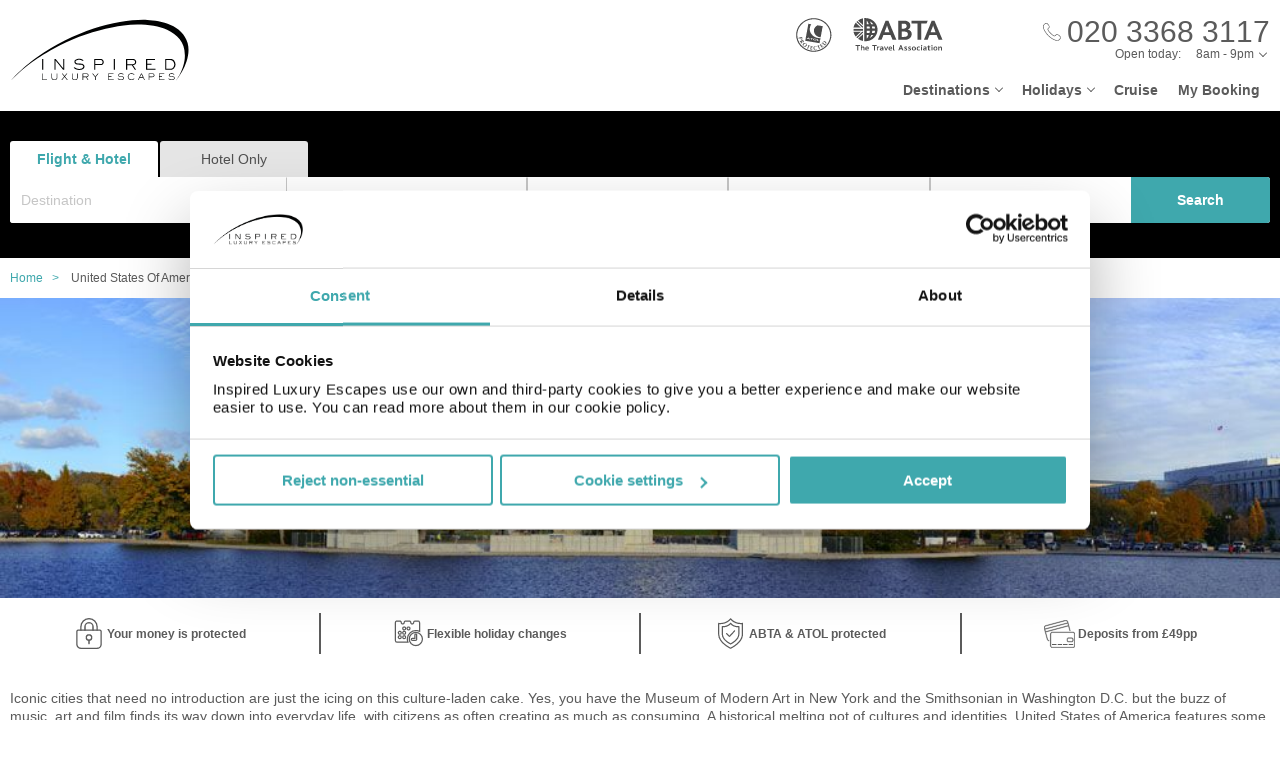

--- FILE ---
content_type: text/html;charset=UTF-8
request_url: https://www.inspiredluxuryescapes.com/usa
body_size: 11278
content:
<!DOCTYPE html>
<html lang="en-GB">
<head>
	<meta charset="utf-8">
	<meta http-equiv="Content-Language" content="en-GB">
	<meta name="viewport" content="width=device-width, initial-scale=1">

		<meta name="title" content="American Holidays 2026/2027 | Holidays to America | Inspired Luxury Escapes">
<meta name="description" content="Discover holidays to America with Inspired Luxury Escapes. Choose from package holidays or all inclusive breaks with last minute deals on American holidays.">
<meta name="author" content="">

<meta name="format-detection" content="telephone=no">

<link rel="canonical" href="https://www.inspiredluxuryescapes.com/usa">



	<title> American Holidays 2026/2027 | Holidays to America | Inspired Luxury Escapes </title>

	<link rel="preload" href="/fonts/museo-sans-300-7c413ff1bf.woff" as="font" crossorigin="anonymous">
<link rel="preload" href="/fonts/museo-sans-300-italic-735f4b1070.woff" as="font" crossorigin="anonymous">
<link rel="preload" href="/fonts/museo-sans-700-a128eded3d.woff" as="font" crossorigin="anonymous">
<link rel="preload" href="/fonts/museo-sans-700-italic-31a7dc3d9a.woff" as="font" crossorigin="anonymous">
	<link rel="preload" href="/fonts/slick-b7c9e1e479.woff" as="font" crossorigin="anonymous">
		
	<link rel="stylesheet" href="/css/vendor-b12b80b7be.css">
	<link rel="stylesheet" href="/css/base-f019e43c9e.css">

	
				<link rel="stylesheet" href="/css/destination-d8bebbbff8.css">
		
		
				
        
			<!-- Google Tag Manager -->
<script>(function(w,d,s,l,i){w[l]=w[l]||[];w[l].push({'gtm.start':
new Date().getTime(),event:'gtm.js'});var f=d.getElementsByTagName(s)[0],
j=d.createElement(s),dl=l!='dataLayer'?'&l='+l:'';j.async=true;j.src=
'https://www.googletagmanager.com/gtm.js?id='+i+dl;f.parentNode.insertBefore(j,f);
})(window,document,'script','dataLayer','GTM-5R74V76');</script>
<!-- End Google Tag Manager -->

<!--Enable the gtag.js API-->
<script>
  window.dataLayer = window.dataLayer || [];
  function gtag(){dataLayer.push(arguments);}
</script>
<!--End enable the gtag.js API-->

<!-- cookiebot styles start -->
<style type="text/css">
input[type="checkbox"][class^=Cybot] {
display: block !important;
}
#CybotCookiebotDialog label {
  display: unset;
}
#CybotCookiebotDialog h2 {
  text-align: unset;
  text-transform: none;
}
</style>
<!-- cookiebot styles end -->	
			<!-- Global site tag (gtag.js) - Google Ads: 1034500937 --> <script async src="https://www.googletagmanager.com/gtag/js?id=AW-1034500937"></script> <script> window.dataLayer = window.dataLayer || []; function gtag(){dataLayer.push(arguments);} gtag('js', new Date()); gtag('config', 'AW-1034500937'); </script> 

<script> gtag('config', 'AW-1034500937/ud3MCIqujKMBEMn2pO0D', { 'phone_conversion_number': '02033683117' }); </script> 	
    
  <!-- UI Initializers -->
  <!-- end UI Initializers -->

    
		
    </head>
<body >
  
        
      <script async src="//d81mfvml8p5ml.cloudfront.net/si32igtk.js"></script>  
    <script>window.prerenderReady = false;</script>

    							  <page-header id="header"
    :company="company"
    :header="header"
    :operating-schedule="{&#39;salesTeamName&#39;:&#39;&#39;,&#39;salesTeam&#39;:[{&#39;description&#39;:&#39;Monday to Sunday&#39;,&#39;closed&#39;:false,&#39;openFrom&#39;:&#39;8am&#39;,&#39;openTo&#39;:&#39;9pm&#39;}],&#39;customerServiceName&#39;:&#39;Customer Support&#39;,&#39;customerService&#39;:[{&#39;description&#39;:&#39;Monday to Friday&#39;,&#39;closed&#39;:false,&#39;openFrom&#39;:&#39;9am&#39;,&#39;openTo&#39;:&#39;5.30pm&#39;},{&#39;description&#39;:&#39;Saturday&#39;,&#39;closed&#39;:false,&#39;openFrom&#39;:&#39;10am&#39;,&#39;openTo&#39;:&#39;3pm&#39;},{&#39;description&#39;:&#39;Sunday&#39;,&#39;closed&#39;:true}],&#39;todayOpeningHours&#39;:{&#39;closed&#39;:false,&#39;openFrom&#39;:&#39;8am&#39;,&#39;openTo&#39;:&#39;9pm&#39;}}"
    :hide-company-phone="false"
    :hide="false">
  </page-header>
		    
  
	<main id="app" class="c-main c-main--destination">
	<search-panel
  ref="searchPanel"
  namespace="broadway-mobile"
    flight-and-hotel-tab-title="Flight &amp; Hotel"
  hotel-only-tab-title="Hotel Only"
  :hide-flexibility="true"
  :hide-hotel-only="false"
  :hide-rating="true"
  :hide-board-basis="true"
  :empty-room-by-default="false"
  :allowed-hotel-star-ratings="[4, 5]"
  :durations="[2, 3, 4, 5, 6, 7, 8, 9, 10, 11, 12, 13, 14]"
  :multiple-destinations="false"
  :mode="searchPanelMode"    @search-offer-checking="onSearchOfferChecking"
  >
</search-panel>    <breadcrumbs :breadcrumbs="breadcrumbs" homepage-url="/"></breadcrumbs>

	  <hero-banner >
                  <div slot="slides" class="hero-image__container">
          <hero-image hero-banner-title="USA Holidays"
            before-header-inline=""
            after-header-inline=""
            image-url="/own-files/adf/a52c0592603fbaf3f546d0a63f9a2/8O9pnjICKA.jpg"
            image-alt="Image"
            image-name="Image">
          </hero-image>
        </div>
            </hero-banner>

        <company-features theme="dark">
        <company-feature theme="dark" text="Your money is protected" dark-image-url="/own-files/e40/98195ce83ee29809feb31e52f4579/W60QT1a27s.svg" light-image-url="/own-files/92b/c9e764c390c9f8b891cc8bcce9ea6/4yFYqxtaFL.svg" ></company-feature>
        <company-feature theme="dark" text="Flexible holiday changes" dark-image-url="/own-files/a34/71b6e68662e2bbea2acc5d750b109/fGE6Hs1TBz.svg" light-image-url="/own-files/ae8/7dec8d87ca766601f9b660ade5f83/p5ONEAY96t.svg" ></company-feature>
        <company-feature theme="dark" text="ABTA &amp; ATOL protected" dark-image-url="/own-files/108/b2b44890586a7ff83c9bb9fbd3dc5/HYMvVjUbAb.svg" light-image-url="/own-files/b75/c34d87fd3779cb4cfb66ac227bdaa/BhKN1ara4m.svg" ></company-feature>
        <company-feature theme="dark" text="Deposits from &pound;49pp" dark-image-url="/own-files/ca5/de6242dfe87504a7e0bf84e6ccd60/M98YsnJls3.svg" light-image-url="/own-files/f1d/f6683710c1e7a99c311dc48a20e31/wtixGDTqbo.svg" ></company-feature>
      </company-features>

    <div class="page-desc">
        <collapsible-textview v-if="isMobile" :text="pageDesc" :raw-html="true" :length="375"></collapsible-textview>
        <p v-else v-html="pageDesc"></p>
    </div>

	<landing-navigation :show-caption="true"></landing-navigation>

        <top-destinations
        title="Top destinations in United States Of America">
    </top-destinations>
    
	<exclusive-offer-pod :first-items-size="2"></exclusive-offer-pod>

        <hotels-slider class="hotels-slider--wide" title="Top hotels in United States Of America" :slider-responsive="hotelsSliderResponsive"></hotels-slider>    
    <destination-info :show-title="false" class="destination-info-wrap" id="destination-info" :destination-header="true"></destination-info>

        <destination-map
        title="Map of United States Of America"
        :destination-coordinates="destinationCoordinates"
        :zoom-level="4"
        powered-by-google-image-url="/img/banners/google/powered_by_google_on_white-f127e368d6.png"
        google-maps-api-key="AIzaSyCHE8hOPf2oXt68V_IvUagh6T0qjSA8ku8"
        google-map-id="e9915245d08a185b">
    </destination-map>
    
    
    
    <div class="empty-space-stretcher"></div>

    <subscribe-banner></subscribe-banner>

    
    <div :style="checkingWaitingMessageStyle" class="wait-message wait-message-checking" v-cloak>
	<div class="wait-message__box" style="background-image: url(/own-files/9cf/4a78512d3ae87eaa215a1492b4710/Y61OPWyVtY.jpg)">

		<div class="loader loader--l">
							<img class="loader__image" src="/own-files/cc6/b4e26a12afefcd3370a0da4a87116/sTVdLI9ApY.gif" alt="Loading...">
					</div>

					<h3 class="wait-message__title">Are you ready to be inspired?</h3>
				
					<div class="wait-message__text">We&#39;re searching for the best prices...</div>
				
					<ul class="wait-message__list">
									<li class="wait-message__item">
						<svg xmlns="http://www.w3.org/2000/svg" width="20" height="15">
							<path fill="#FFF" stroke="#FFF" d="M6.34 13.711a1.044 1.044 0 0 0 1.44 0l11.091-10.99a1.002 1.002 0 0 0 0-1.425 1.024 1.024 0 0 0-1.44 0L7.055 11.575 2.74 7.344a1.024 1.024 0 0 0-1.44 0 1 1 0 0 0 0 1.426l5.04 4.941z"/>
						</svg>
						<span class="wait-message__item-text">Book with confidence</span>
					</li>
									<li class="wait-message__item">
						<svg xmlns="http://www.w3.org/2000/svg" width="20" height="15">
							<path fill="#FFF" stroke="#FFF" d="M6.34 13.711a1.044 1.044 0 0 0 1.44 0l11.091-10.99a1.002 1.002 0 0 0 0-1.425 1.024 1.024 0 0 0-1.44 0L7.055 11.575 2.74 7.344a1.024 1.024 0 0 0-1.44 0 1 1 0 0 0 0 1.426l5.04 4.941z"/>
						</svg>
						<span class="wait-message__item-text">Low deposit options</span>
					</li>
									<li class="wait-message__item">
						<svg xmlns="http://www.w3.org/2000/svg" width="20" height="15">
							<path fill="#FFF" stroke="#FFF" d="M6.34 13.711a1.044 1.044 0 0 0 1.44 0l11.091-10.99a1.002 1.002 0 0 0 0-1.425 1.024 1.024 0 0 0-1.44 0L7.055 11.575 2.74 7.344a1.024 1.024 0 0 0-1.44 0 1 1 0 0 0 0 1.426l5.04 4.941z"/>
						</svg>
						<span class="wait-message__item-text">Flexible holiday changes</span>
					</li>
									<li class="wait-message__item">
						<svg xmlns="http://www.w3.org/2000/svg" width="20" height="15">
							<path fill="#FFF" stroke="#FFF" d="M6.34 13.711a1.044 1.044 0 0 0 1.44 0l11.091-10.99a1.002 1.002 0 0 0 0-1.425 1.024 1.024 0 0 0-1.44 0L7.055 11.575 2.74 7.344a1.024 1.024 0 0 0-1.44 0 1 1 0 0 0 0 1.426l5.04 4.941z"/>
						</svg>
						<span class="wait-message__item-text">ABTA &amp; ATOL protected</span>
					</li>
							</ul>
				
					<div class="wait-message__phone">
				<svg xmlns="http://www.w3.org/2000/svg" width="18" height="18" class="wait-message__phone-icon">
					<path fill="#fff" d="M14.337 17.839c-.742 0-1.639-.186-2.624-.558-2.162-.815-4.513-2.426-6.621-4.534-2.11-2.109-3.72-4.461-4.535-6.622C-.184 4.16-.186 2.547.553 1.809c.106-.106.214-.22.325-.338C1.552.763 2.314-.035 3.323.001c.695.029 1.369.461 2.059 1.32 2.039 2.535 1.12 3.439.056 4.486l-.188.186c-.174.174-.503.98 2.556 4.039.998.998 1.85 1.73 2.53 2.171.429.279 1.195.7 1.51.386l.188-.191c1.047-1.062 1.95-1.978 4.484.06.859.69 1.29 1.362 1.319 2.059.041 1.009-.762 1.772-1.471 2.445-.117.112-.231.22-.338.325-.366.367-.952.552-1.691.552zM3.251.6c-.717 0-1.365.682-1.938 1.285-.115.12-.226.238-.336.348-.55.55-.495 1.994.141 3.68.786 2.084 2.348 4.36 4.398 6.41s4.325 3.611 6.409 4.397c1.687.637 3.13.69 3.68.142.11-.11.227-.222.348-.336.617-.586 1.316-1.25 1.285-1.986-.021-.505-.39-1.05-1.095-1.617-2.111-1.698-2.702-1.098-3.681-.105l-.192.194c-.468.468-1.228.364-2.26-.306-.716-.466-1.6-1.223-2.628-2.251-2.538-2.538-3.35-4.091-2.556-4.888l.192-.189c.995-.979 1.596-1.57-.103-3.682C4.347.99 3.803.622 3.298.6H3.25z"/>
				</svg>
				<span>020 3368 3117</span>
									<div class="wait-message__partners">
													<img src="/own-files/5b7/b7e26472d8a0f565b6be7eee86ce4/r5Efgv6VZj.svg" alt="Loading...">
													<img src="/own-files/2c0/b8705127afa0357890e96957da777/LiAyxYnasN.svg" alt="Loading...">
											</div>
							</div>
				
		<div class="wait-message__footer wait-message__footer--phone">
							<div class="wait-message__desc">
					This may take up to 10 seconds.				</div>
									<div class="wait-message__partners">
									<img src="/own-files/5b7/b7e26472d8a0f565b6be7eee86ce4/r5Efgv6VZj.svg" alt="Loading...">
									<img src="/own-files/2c0/b8705127afa0357890e96957da777/LiAyxYnasN.svg" alt="Loading...">
							</div>
					</div>
	</div>
</div>
</main>

                            <page-footer id="footer"
  :main-menu="footer.line2"
    :company="company"
    :holiday-info-menu="footer.line1"
    :holiday-info-text="footer.longText"
      registration="&lt;div&gt;Inspired Luxury Escapes is a trading name of Broadway Travel Service (Wimbledon) Ltd.&lt;br /&gt;Company registration number: 00472065. VAT number: 215 9688 32.&lt;br /&gt;Registered office: Amber Court, William Armstrong Drive, Newcastle upon Tyne, NE4 7YA.&lt;br /&gt;Check the latest travel advice at&amp;nbsp;&lt;a href=&quot;https://www.gov.uk/foreign-travel-advice&quot; target=&quot;_blank&quot; rel=&quot;noopener&quot;&gt;&lt;span style=&quot;text-decoration: underline;&quot;&gt;https://www.gov.uk/foreign-travel-advice&lt;/span&gt;&lt;/a&gt; &amp;amp;&amp;nbsp;&lt;a href=&quot;http://www.gov.uk/travelaware&quot; target=&quot;_blank&quot; rel=&quot;noopener&quot;&gt;&lt;span style=&quot;text-decoration: underline;&quot;&gt;www.gov.uk/travelaware&lt;/span&gt;&lt;/a&gt;.&lt;/div&gt;"
   >
  <div slot="descriptionHeader" class="page-footer-info__description-header">
    <a class="page-footer-info__link" href="/terms">Terms & conditions</a>
    <a class="page-footer-info__link" href="/privacy-policy">Privacy policy</a>
    <span class="page-footer-info__text">© Inspired Luxury Escapes. All Rights Reserved.</span>
  </div>
  <div slot="callToBookPhone" class="page-footer-info__phone-wrap">
        <a class="page-footer-info__phone-link" href="tel:02033683117">
      <span class="page-footer-info__phone-link-caption">Call to book</span>
      <span class="page-footer-info__phone-link-number">020 3368 3117</span>
    </a>
      </div>
</page-footer>                  
					
        <script type="application/javascript" >
        window.externalPageParams = {"otherHotelsDestinationFilter":null,"otherDestinationsDestinationTypesFilter":null,"footer":{"line1":[{"title":"LUXURY HOLIDAYS","items":[{"href":"/adults-only","landingId":30073,"name":"Adults Only","newTab":true},{"href":"/all-inclusive-holidays","landingId":3077,"name":"All Inclusive Holidays","newTab":false},{"href":"/beach-holidays","landingId":46470,"name":"Beach Holidays","newTab":true},{"href":"/city-breaks","landingId":3053,"name":"City Breaks","newTab":false},{"href":"/family-holidays","landingId":3073,"name":"Family Holidays","newTab":false},{"href":"/honeymoons","landingId":30088,"name":"Honeymoons","newTab":false},{"href":"/summer-holidays","landingId":36860,"name":"Summer Holidays","newTab":true},{"href":"/spa-holidays","landingId":30096,"name":"Spa Holidays","newTab":false},{"href":"/winter-sun-holidays","landingId":39978,"name":"Winter Sun Holidays","newTab":true}]},{"title":"POPULAR DESTINATIONS","items":[{"href":"/spain/balearic-islands","landingId":1377,"name":"Balearic Islands","newTab":false},{"href":"/spain/canary-islands","landingId":179,"name":"Canary Islands","newTab":false},{"href":"/croatia","landingId":1292,"name":"Croatia","newTab":false},{"href":"/egypt","landingId":1302,"name":"Egypt","newTab":true},{"href":"/greece","landingId":1318,"name":"Greece","newTab":false},{"href":"/malta","landingId":1333,"name":"Malta","newTab":false},{"href":"/portugal","landingId":1341,"name":"Portugal","newTab":false},{"href":"/spain","landingId":160,"name":"Spain","newTab":false},{"href":"/turkey","landingId":1347,"name":"Turkey","newTab":true}]},{"title":"POPULAR CITIES","items":[{"href":"/netherlands/amsterdam","landingId":2297,"name":"Amsterdam","newTab":false},{"href":"/germany/berlin","landingId":2041,"name":"Berlin","newTab":false},{"href":"/croatia/dubrovnik","landingId":1570,"name":"Dubrovnik","newTab":false},{"href":"/portugal/lisbon","landingId":2292,"name":"Lisbon","newTab":true},{"href":"/morocco/marrakech","landingId":2300,"name":"Marrakech","newTab":false},{"href":"/france/paris","landingId":2354,"name":"Paris","newTab":true},{"href":"/czech-republic/prague","landingId":2047,"name":"Prague","newTab":false},{"href":"/italy/rome","landingId":2322,"name":"Rome","newTab":false},{"href":"/italy/venice","landingId":2311,"name":"Venice","newTab":false}]},{"title":"POPULAR HOTELS","items":[{"href":"https://www.inspiredluxuryescapes.com/anemos-luxury-grand-resort/434207","name":"Anemos Luxury Grand Kos","newTab":false},{"href":"https://www.inspiredluxuryescapes.com/cabana-white-boutique-hotel-and-suites/1406927","name":"Cabana White Boutique Kos","newTab":false},{"href":"https://www.inspiredluxuryescapes.com/cooks-club-corfu-adult-only/658","name":"Cooks Club Corfu","newTab":false},{"href":"https://www.inspiredluxuryescapes.com/filion-suites-resort-and-spa/188347","name":"Filion Suites Crete","newTab":false},{"href":"https://www.inspiredluxuryescapes.com/ikos-andalusia/7725","name":"Ikos Andalusia Spain","newTab":false},{"href":"https://www.inspiredluxuryescapes.com/ikos-dassia/751638","name":"Ikos Dassia Corfu","newTab":false},{"href":"https://www.inspiredluxuryescapes.com/mitsis-royal-mare-thalasso-and-spa-resort/848","name":"Mitsis Royal Mare Crete","newTab":false},{"href":"https://www.inspiredluxuryescapes.com/mitsis-selection-blue-domes/196325","name":"Mitsis Blue Domes Kos","newTab":false},{"href":"https://www.inspiredluxuryescapes.com/savoy-sharm-el-sheikh/314382","name":"Savoy Sharm El Sheikh","newTab":false}]}],"line2":[{"title":"COMPANY","items":[{"href":"/about-company","name":"About Us","newTab":false},{"href":"/contact-us","name":"Contact Us","newTab":false},{"href":"https://www.inspiredluxuryescapes.com/privacy-policy","name":"Privacy Policy","newTab":false},{"href":"https://www.inspiredluxuryescapes.com/terms","name":"Terms & Conditions","newTab":false}]},{"title":"ALREADY BOOKED","items":[{"href":"/airport-hotels","landingId":4064,"name":"Airport Hotels","newTab":false},{"href":"/airport-lounges","landingId":4062,"name":"Airport Lounges","newTab":false},{"href":"/airport-parking","landingId":4060,"name":"Airport Parking","newTab":false},{"href":"/travel-insurance","landingId":4066,"name":"Travel Insurance","newTab":false},{"href":"https://www.inspiredluxuryescapes.com/login","name":"Manage My Booking","newTab":false}]},{"title":"INFORMATION","items":[{"href":"/book-with-confidence","name":"Book with Confidence","newTab":false},{"href":"/faq","name":"FAQs","newTab":false},{"href":"https://www.gov.uk/foreign-travel-advice","name":"Foreign Travel Advice","newTab":true},{"href":"/package-travel-rights","landingId":34127,"name":"Package Travel Rights","newTab":false}]},{"title":"SHARE","items":[{"href":"https://en-gb.facebook.com/InspiredLuxury1/","name":"Facebook","newTab":true},{"href":"https://www.instagram.com/inspiredluxuryescapes/","name":"Instagram","newTab":true},{"href":"https://twitter.com/InspiredLuxury","name":"Twitter","newTab":true}]}],"longText":"All the flights and flight-inclusive holidays on this website are financially protected by the ATOL scheme. When you pay you will be supplied with an ATOL Certificate. Please ask for it and check to ensure that everything you booked (flights, hotels and other services) is listed on it. Please see our booking conditions for further information or for more information about financial protection and the ATOL Certificate go to: www.atol.org.uk/ATOLCertificate.","hide":false},"showImageLabel":false,"tabs":[],"siteName":"Inspired Luxury Escapes","otherHotelsExcludedGiataCodesFilter":null,"locale":{"countryCode":"GB","currencyCode":"GBP","localeWithUnderscore":"en_GB","localeWithDash":"en-GB"},"otherDestinationsDestinationFilter":null,"company":{"logo":{"image":{"id":3423201806,"url":"/own-files/c91/22c7c391b3913f77aea57c6b7de49/lpzCEM37rJ.svg"}},"abta":{"headerUrl":"https://www.inspiredluxuryescapes.com/financial-protection","header":{"image":{"id":7443391,"url":"/own-files/4fc/bd4bff90f8098eeb5116a51ea132f/40G3SG5VkX.svg"}},"footerUrl":"https://www.inspiredluxuryescapes.com/financial-protection","footer":{"image":{"id":128427211,"url":"/own-files/2e9/c756b51038ed99bf1e3c05ce1f743/lTrHB2UYx5.png"},"image2x":{"id":128427212,"url":"/own-files/621/d1a0ad8e94a4f5b71e2a9fb683a9e/j7STdFriCy.png"},"image3x":{"id":128427208,"url":"/own-files/188/626378a584bcb2a3f8bca8d8ac803/GpKimDCqLj.png"}},"paymentPageUrl":"https://www.inspiredluxuryescapes.com/financial-protection","paymentPage":{"image":{"id":83937026,"url":"/own-files/ce7/677f0688c353f099ed4208f1a1b8e/0RDYZV0pFS.svg"}},"confirmationEmailImage":{"id":56380984,"url":"own-files/bf7/316257a58377d3e7c25997bc80ab0/EXDP4xZodh.png"}},"atol":{"hideAtolOnSite":false,"headerUrl":"https://www.inspiredluxuryescapes.com/financial-protection","headerImage":{"image":{"id":7442697,"url":"/own-files/618/508ba9aba3051da34195f753639bc/Yn6YVEK44e.svg"}},"footerUrl":"http://publicapps.caa.co.uk/modalapplication.aspx?catid=1&pagetype=65&appid=2&mode=detail&atolNbr=3634&mbrId=","footerImage":{"image":{"id":128427209,"url":"/own-files/844/a0c051a5fd5f188622d56d81ae786/b5jSvOxilj.png"},"image2x":{"id":128427210,"url":"/own-files/480/cc2093ea2128a778083f0a8d0176f/O2Sm6Vl2GL.png"},"image3x":{"id":128427207,"url":"/own-files/d35/988a22dd90f2e593f09ac5c49e3be/2FE75VhGUK.png"}},"paymentPageUrl":"","paymentPageImage":{"image":{"id":83937024,"url":"/own-files/664/dad786690417cbc9e98a4fc00890d/X2aRTOJSIs.svg"}},"bookingSummaryUrl":"http://publicapps.caa.co.uk/modalapplication.aspx?catid=1&pagetype=65&appid=2&mode=detail&atolNbr=3634&mbrId=","bookingSummaryImage":{"image":{"id":60970353,"url":"/own-files/727/43f29c857093c13fe52f77e964087/jUGKMsEVWn.png"},"image2x":{"id":60970354,"url":"/own-files/47b/71ef794bc4a79a83baede3564eb5a/QlqQ4xUCRz.png"},"image3x":{"id":60970352,"url":"/own-files/fff/13fe2b34e151c9b515caf72954fba/LUryvDZ52r.png"}},"bookingSummaryText":"The booking is authorised under the Broadway Travel Service (Wimbledon) Ltd ATOL number and is protected under the ATOL scheme, as set out in the ATOL Certificate. Please go to www.caa.co.uk for more information on the ATOL scheme.","specialOfferPageUrl":"","specialOfferPageImage":{"image":{"id":136441551,"url":"own-files/618/508ba9aba3051da34195f753639bc/Yn6YVEK44e.svg"}}},"appointedOperatorLogo":{"image":{"id":7444438,"url":"/own-files/3db/d437d202085fe351eb82f07a1c404/UdxC02WWok.png"},"image2x":{"id":7444448,"url":"/own-files/a79/ca877efb6790f2f3b2372947f106e/Ax9CwShUVc.png"},"image3x":{"id":7444259,"url":"/own-files/c28/1e53ae33ac1fb6efb506d0c280710/WOHHxPV2w1.png"}},"appointedOperatorLogoAltText":"British Airways","callToBookPhone":"020 3368 3117","callToBookPhoneUseInfinity":false,"customerServicePhone":"0191 275 2400","cruisePhone":"020 3368 3209","copyright":"© Inspired Luxury Escapes. All Rights Reserved.","registration":"<div>Inspired Luxury Escapes is a trading name of Broadway Travel Service (Wimbledon) Ltd.<br />Company registration number: 00472065. VAT number: 215 9688 32.<br />Registered office: Amber Court, William Armstrong Drive, Newcastle upon Tyne, NE4 7YA.<br />Check the latest travel advice at&nbsp;<a href=\"https://www.gov.uk/foreign-travel-advice\" target=\"_blank\" rel=\"noopener\"><span style=\"text-decoration: underline;\">https://www.gov.uk/foreign-travel-advice</span></a> &amp;&nbsp;<a href=\"http://www.gov.uk/travelaware\" target=\"_blank\" rel=\"noopener\"><span style=\"text-decoration: underline;\">www.gov.uk/travelaware</span></a>.</div>","socialNetworks":{"facebook":"https://www.facebook.com/BroadwayTravel","twitter":"https://twitter.com/BroadwayTravel","instagram":"https://www.instagram.com/broadway_travel/"},"clientEnquiry":{"pages":{"HOLIDAY_DETAILS":{"showOnDesktop":false,"showOnMobile":false},"SPECIAL_OFFER":{"showOnDesktop":true,"showOnMobile":true},"PAYMENT":{"showOnDesktop":false,"showOnMobile":false},"ALT_DATES_AND_PRICES":{"showOnDesktop":false,"showOnMobile":false},"PERSONALISE":{"showOnDesktop":false,"showOnMobile":false},"PASSENGER_DETAILS":{"showOnDesktop":false,"showOnMobile":false}},"useExtendedForm":false,"blockTitle":"Talk to one of our specialists","hideCallBackButton":false,"callBackButtonTitle":"Request a call back","hideEmailUsButton":false,"emailUsButtonTitle":"Email us"},"showNewsletterSubscriptionBanner":true,"cookiesUsageMessage":"","homepageUrl":"/","defaultHotelLandingMetadataTitle":"##HOTEL_NAME## ##AREA_NAME## | Holidays to ##REGION_NAME## | ##COMPANY_NAME##","defaultHotelLandingMetadataDescription":"Book your perfect stay at ##HOTEL_NAME## in ##AREA_NAME## with ##COMPANY_NAME## and discover great deals on hotels in ##COUNTRY_NAME##."},"otherDestinations":[],"destinationLatitude":40.17887331434696,"preselectedCriteria":null,"offers":null,"otherHotels":[],"offerLayout":"OFFER_ROUNDEL_PROMO","topDestinations":[{"name":"New York","image":{"id":59465997,"url":"/own-files/2a2/6cfd7821cb0540f8bfadfeca8180e/n4y93NhJhr.jpg"},"url":"/usa/new-york"}],"destinationLongitude":-99.66796875,"enableTripAdvisor":true,"otherHotelsHotelTypesFilter":null,"cookiesUsageMessage":"","header":{"holidays":[{"href":"/adults-only","landingId":30073,"name":"Adults Only","newTab":false},{"href":"/all-inclusive-holidays","landingId":3077,"name":"All Inclusive Holidays","newTab":false},{"href":"/beach-holidays","landingId":46470,"name":"Beach Holidays","newTab":false},{"href":"/boutique-hotels","landingId":30094,"name":"Boutique Hotels","newTab":false},{"href":"/city-breaks","landingId":3053,"name":"City Breaks","newTab":false},{"href":"/family-holidays","landingId":3073,"name":"Family Holidays","newTab":false},{"href":"/honeymoons","landingId":30088,"name":"Honeymoons","newTab":false},{"href":"/last-minute-holidays","landingId":37319,"name":"Last Minute Holidays","newTab":false},{"href":"/low-deposit-holidays","landingId":30544,"name":"Low Deposit Holidays","newTab":false},{"href":"/private-pools","landingId":30092,"name":"Private Pools","newTab":false},{"href":"/spa-holidays","landingId":30096,"name":"Spa Holidays","newTab":false},{"href":"/summer-holidays","landingId":36860,"name":"Summer Holidays","newTab":false},{"href":"/twin-centre-holidays","landingId":33855,"name":"Twin Centre Holidays","newTab":false},{"href":"/winter-sun-holidays","landingId":39978,"name":"Winter Sun Holidays","newTab":false}],"mostPopularDestinations":[{"href":"/spain/balearic-islands","landingId":1377,"name":"Balearic Islands","newTab":false},{"href":"/spain/canary-islands","landingId":179,"name":"Canary Islands","newTab":false},{"href":"/croatia","landingId":1292,"name":"Croatia","newTab":false},{"href":"/egypt","landingId":1302,"name":"Egypt","newTab":false},{"href":"/greece","landingId":1318,"name":"Greece","newTab":false},{"href":"/malta","landingId":1333,"name":"Malta","newTab":false},{"href":"/portugal","landingId":1341,"name":"Portugal","newTab":false},{"href":"/spain","landingId":160,"name":"Spain","newTab":false},{"href":"/turkey","landingId":1347,"name":"Turkey","newTab":false},{"href":"/all-destinations","landingId":4637,"name":"All Destinations","newTab":false}],"allDestinations":[{"href":"/portugal/algarve","landingId":2284,"name":"Algarve","newTab":false},{"href":"/spain/barcelona","landingId":15149,"name":"Barcelona","newTab":false},{"href":"/turkey/bodrum","landingId":3853,"name":"Bodrum","newTab":false},{"href":"/mexico/cancun","landingId":3565,"name":"Cancun","newTab":false},{"href":"/greece/crete","landingId":2010,"name":"Crete","newTab":false},{"href":"/greece/corfu","landingId":2021,"name":"Corfu","newTab":false},{"href":"/spain/costa-blanca","landingId":2275,"name":"Costa Blanca","newTab":false},{"href":"/spain/costa-del-sol","landingId":289,"name":"Costa del Sol","newTab":false},{"href":"/cyprus","landingId":29059,"name":"Cyprus","newTab":false},{"href":"/turkey/dalaman","landingId":3860,"name":"Dalaman","newTab":false},{"href":"/united-arab-emirates/dubai","landingId":2038,"name":"Dubai","newTab":false},{"href":"/croatia/dubrovnik","landingId":1570,"name":"Dubrovnik","newTab":false},{"href":"/spain/canary-islands/fuerteventura","landingId":1396,"name":"Fuerteventura","newTab":false},{"href":"/spain/canary-islands/gran-canaria","landingId":1399,"name":"Gran Canaria","newTab":false},{"href":"/greece/halkidiki","landingId":2029,"name":"Halkidiki","newTab":false},{"href":"/egypt/hurghada","landingId":2369,"name":"Hurghada Resort","newTab":false},{"href":"/spain/balearic-islands/ibiza","landingId":1394,"name":"Ibiza","newTab":false},{"href":"/greece/kos","landingId":2023,"name":"Kos","newTab":false},{"href":"/spain/canary-islands/lanzarote","landingId":197,"name":"Lanzarote","newTab":false},{"href":"/portugal/madeira","landingId":40130,"name":"Madeira","newTab":false},{"href":"/spain/balearic-islands/majorca","landingId":1392,"name":"Majorca","newTab":false},{"href":"/morocco/marrakech","landingId":2300,"name":"Marrakech","newTab":false},{"href":"/greece/mykonos","landingId":2344,"name":"Mykonos","newTab":false},{"href":"/czech-republic/prague","landingId":2047,"name":"Prague","newTab":false},{"href":"/greece/rhodes","landingId":2025,"name":"Rhodes","newTab":false},{"href":"/italy/rome","landingId":2322,"name":"Rome","newTab":false},{"href":"/greece/santorini","landingId":2358,"name":"Santorini","newTab":false},{"href":"/spain/canary-islands/tenerife","landingId":1401,"name":"Tenerife","newTab":false},{"href":"/italy/venice","landingId":2311,"name":"Venice","newTab":false},{"href":"/greece/zante","landingId":2337,"name":"Zante","newTab":false}],"menuLinks":[{"title":"Destinations","type":"destinations","newTab":false},{"title":"Holidays","type":"holidays","newTab":false},{"title":"Cruise","type":"link","href":"https://www.inspiredluxuryescapes.com/cruise","newTab":false},{"title":"My Booking","type":"link","href":"https://www.inspiredluxuryescapes.com/login","newTab":false}],"hide":false,"hideCompanyPhone":false},"topHotels":[{"giataCode":"22004","name":"Stewart Hotel","image":{"image":{"id":9273652,"url":"/own-files/7c7/1d4b4d3fe9d4f3fa95383ffda2c7a/0PiSDN3B62.jpg"},"thumbnailImage":{"id":9273674,"url":"/own-files/eef/877bea1d0d412c713b5c42be7f73b/9w8QMuMFs4.jpg"},"name":"Image"},"country":"United States","region":"New York","area":"New York","resort":"Midtown West (NY)","destinationName":"United States, New York, Midtown West (NY)","destinationFlagUrl":"/img/countries/united-states-of-america.svg","rating":4,"taInfoLoaded":true,"taRatingImageUrl":"https://www.tripadvisor.com/img/cdsi/img2/ratings/traveler/4.0-32678-5.svg","url":"/stewart-hotel/22004"},{"giataCode":"37816","name":"Carlyle Hotel","image":{"image":{"id":9236026,"url":"/own-files/a0a/b2c6531a3ebb1b364e67eb5bef935/YWAakCEN4g.jpg"},"thumbnailImage":{"id":9236073,"url":"/own-files/a0a/b2c6531a3ebb1b364e67eb5bef935/YWAakCEN4g.jpg"},"name":"Photo38"},"country":"United States","region":"New York","area":"New York","resort":"Upper East Side (NY)","destinationName":"United States, New York, Upper East Side (NY)","destinationFlagUrl":"/img/countries/united-states-of-america.svg","rating":1,"taInfoLoaded":true,"taRatingImageUrl":"https://www.tripadvisor.com/img/cdsi/img2/ratings/traveler/4.0-32678-5.svg","url":"/carlyle-hotel/37816"},{"giataCode":"64830","name":"The Wagner at the Battery","image":{"image":{"id":235764421,"url":"/own-files/dd2/18a3094d442d7504bb773740f5bdf/8i04yQvQwY.jpg"},"thumbnailImage":{"id":235764442,"url":"/own-files/4f8/cf6389bd08e20abe719ab0e9b40ae/uOpnrDRknV.jpg"},"name":""},"country":"United States","region":"New York","area":"New York","resort":"Downtown New York (NY)","destinationName":"United States, New York, Downtown New York (NY)","destinationFlagUrl":"/img/countries/united-states-of-america.svg","rating":5,"taInfoLoaded":true,"taRatingImageUrl":null,"url":"/the-wagner-at-the-battery/64830"},{"giataCode":"41795","name":"Surrey Hotel","image":{"image":{"id":9235904,"url":"/own-files/8ee/5aca7767ef03d2185ae39944ba932/Wky1ebyk57.jpg"},"thumbnailImage":{"id":9235934,"url":"/own-files/e18/39f30ce744e7b38504ef9fe7cb482/MaVEp6r5lt.jpg"},"name":"General view"},"country":"United States","region":"New York","area":"New York","resort":"Upper East Side (NY)","destinationName":"United States, New York, Upper East Side (NY)","destinationFlagUrl":"/img/countries/united-states-of-america.svg","rating":5,"taInfoLoaded":true,"taRatingImageUrl":"https://www.tripadvisor.com/img/cdsi/img2/ratings/traveler/5.0-32678-5.svg","url":"/surrey-hotel/41795"}],"collapseMainSearchFormOnMobile":false,"page":{"name":"United States Of America","heroImagesTitle":"USA Holidays","heroImages":[{"id":59465955,"name":"Image","url":"/own-files/adf/a52c0592603fbaf3f546d0a63f9a2/8O9pnjICKA.jpg"}],"description":"<p>Iconic cities that need no introduction are just the icing on this culture-laden cake. Yes, you have the Museum of Modern Art in New York and the Smithsonian in Washington D.C. but the buzz of music, art and film finds its way down into everyday life, with citizens as often creating as much as consuming. A historical melting pot of cultures and identities, United States of America features some of the world’s most multicultural art.</p>\n","topDestinations":[{"name":"New York","image":{"id":59465997,"url":"/own-files/2a2/6cfd7821cb0540f8bfadfeca8180e/n4y93NhJhr.jpg"},"url":"/usa/new-york"}],"topHotels":[{"giataCode":"22004","name":"Stewart Hotel","image":{"image":{"id":9273652,"url":"/own-files/7c7/1d4b4d3fe9d4f3fa95383ffda2c7a/0PiSDN3B62.jpg"},"thumbnailImage":{"id":9273674,"url":"/own-files/eef/877bea1d0d412c713b5c42be7f73b/9w8QMuMFs4.jpg"},"name":"Image"},"country":"United States","region":"New York","area":"New York","resort":"Midtown West (NY)","destinationName":"United States, New York, Midtown West (NY)","destinationFlagUrl":"/img/countries/united-states-of-america.svg","rating":4,"taInfoLoaded":true,"taRatingImageUrl":"https://www.tripadvisor.com/img/cdsi/img2/ratings/traveler/4.0-32678-5.svg","url":"/stewart-hotel/22004"},{"giataCode":"37816","name":"Carlyle Hotel","image":{"image":{"id":9236026,"url":"/own-files/a0a/b2c6531a3ebb1b364e67eb5bef935/YWAakCEN4g.jpg"},"thumbnailImage":{"id":9236073,"url":"/own-files/a0a/b2c6531a3ebb1b364e67eb5bef935/YWAakCEN4g.jpg"},"name":"Photo38"},"country":"United States","region":"New York","area":"New York","resort":"Upper East Side (NY)","destinationName":"United States, New York, Upper East Side (NY)","destinationFlagUrl":"/img/countries/united-states-of-america.svg","rating":1,"taInfoLoaded":true,"taRatingImageUrl":"https://www.tripadvisor.com/img/cdsi/img2/ratings/traveler/4.0-32678-5.svg","url":"/carlyle-hotel/37816"},{"giataCode":"64830","name":"The Wagner at the Battery","image":{"image":{"id":235764421,"url":"/own-files/dd2/18a3094d442d7504bb773740f5bdf/8i04yQvQwY.jpg"},"thumbnailImage":{"id":235764442,"url":"/own-files/4f8/cf6389bd08e20abe719ab0e9b40ae/uOpnrDRknV.jpg"},"name":""},"country":"United States","region":"New York","area":"New York","resort":"Downtown New York (NY)","destinationName":"United States, New York, Downtown New York (NY)","destinationFlagUrl":"/img/countries/united-states-of-america.svg","rating":5,"taInfoLoaded":true,"taRatingImageUrl":null,"url":"/the-wagner-at-the-battery/64830"},{"giataCode":"41795","name":"Surrey Hotel","image":{"image":{"id":9235904,"url":"/own-files/8ee/5aca7767ef03d2185ae39944ba932/Wky1ebyk57.jpg"},"thumbnailImage":{"id":9235934,"url":"/own-files/e18/39f30ce744e7b38504ef9fe7cb482/MaVEp6r5lt.jpg"},"name":"General view"},"country":"United States","region":"New York","area":"New York","resort":"Upper East Side (NY)","destinationName":"United States, New York, Upper East Side (NY)","destinationFlagUrl":"/img/countries/united-states-of-america.svg","rating":5,"taInfoLoaded":true,"taRatingImageUrl":"https://www.tripadvisor.com/img/cdsi/img2/ratings/traveler/5.0-32678-5.svg","url":"/surrey-hotel/41795"}],"anchors":{"topDestinations":{"hide":false},"topHotels":{"hide":false},"info":{"hide":false},"map":{"hide":false},"tabs":{"hide":true,"title":"More Details"}},"tabs":[],"otherItems":{"otherDestinationsTitle":"Other regions in United States Of America","otherDestinationsPart":{"items":[],"moreItemsAvailable":false},"otherDestinationsDestinationFilter":"US","otherHotelsTitle":"Other hotels in United States Of America","otherHotelsPart":{"items":[],"moreItemsAvailable":false},"otherHotelsDestinationFilter":"US","hotelTypesFilter":"11"},"collapseMainSearchFormOnMobile":false,"breadcrumbs":{"breadcrumbs":[{"name":"United States Of America"}],"showHome":true,"show":true},"information":{"infoIcons":[{"name":"Currency","description":"American Dollar","image":{"id":292004938,"url":"/own-files/b51/c1ba7820221de393a82ddbb945436/mEC2EYb5WE.svg"}},{"name":"Language","description":"English","image":{"id":292004939,"url":"/own-files/20f/687bc3c00abe8232c053933963f04/RzZSOPxqo4.svg"}},{"name":"Time Zone","description":"GMT-05:00","image":{"id":292004940,"url":"/own-files/3e7/32fd080b6d5143de4d7bc7f442b7b/pW9xnOL6zE.svg"}},{"name":"Avg. Flight Time","description":"8 hours","image":{"id":292004941,"url":"/own-files/39f/eec3af1af5074f6da9e2ac7841584/1eyk48J8qw.svg"}},{"name":"Peak Travel","description":"Year Round","image":{"id":292004942,"url":"/own-files/9be/4959fb1798379f7b158c9c24022e6/s7dEdpIZno.svg"}},{"name":"Price of a pint","description":"£5.00","image":{"id":292004943,"url":"/own-files/98f/bb768a88f6fa7fcb82453e4bd5d76/jo79ts4GaM.svg"}}],"destinationName":"United States Of America","temperatureImage":{"id":5294853,"name":"USA Weather","url":"/own-files/f20/316bc92cc14e68745c9384c274250/RAMh0LTO2R.svg"}},"map":{"lat":40.17887331434696,"lng":-99.66796875,"zoom":4}},"customLink":{"href":"","name":"","newTab":false}};
        window.externalHeader = false;
    </script>
    
    <script type="application/javascript">
        window.pageCode = "DESTINATION";
    </script>

	<script src="/js/vendor-7b7afc8818.js" defer></script>
	<script src="/js/vendor-modules-ca4d3cdd57.js" defer></script>
	<script src="/js/base-modules-b4407a042c.js" defer></script>
	<script src="/js/components-2fb9f08f2a.js" defer></script>
	<script src="/js/base-47601bf1db.js" defer></script>
      <script src="/dynamic-js/event-listeners" defer></script>

  <script type="application/javascript" defer>
    window.addEventListener(
      'DOMContentLoaded',
      () => window.tdEventManager && window.tdEventManager.fire('visitAnyPage')
    );
  </script>

	
				<script src="/js/destination-0ad90a671e.js" defer></script>
			
		
			<!-- Google Tag Manager (noscript) -->
<noscript><iframe src="https://www.googletagmanager.com/ns.html?id=GTM-5R74V76"
height="0" width="0" style="display:none;visibility:hidden"></iframe></noscript>
<!-- End Google Tag Manager (noscript) -->	
	
        
	
    </body>
</html>


--- FILE ---
content_type: image/svg+xml
request_url: https://www.inspiredluxuryescapes.com/own-files/a34/71b6e68662e2bbea2acc5d750b109/fGE6Hs1TBz.svg
body_size: 771
content:
<?xml version="1.0" encoding="utf-8"?>
<!-- Generator: Adobe Illustrator 26.0.1, SVG Export Plug-In . SVG Version: 6.00 Build 0)  -->
<svg version="1.1" id="Layer_1" xmlns="http://www.w3.org/2000/svg" xmlns:xlink="http://www.w3.org/1999/xlink" x="0px" y="0px"
	 viewBox="0 0 76 70" style="enable-background:new 0 0 76 70;" xml:space="preserve">
<style type="text/css">
	.st0{fill:none;stroke:#5C5C5C;stroke-width:3;stroke-miterlimit:10;}
</style>
<g id="White_3_">
	<path class="st0" d="M61.3,4.4h-7.1c-2,0-3.6,1.6-3.6,3.6S49,11.6,47,11.6S43.5,10,43.5,8s-1.6-3.6-3.6-3.6H31
		c-2,0-3.6,1.6-3.6,3.6s-1.6,3.6-3.6,3.6S20.2,10,20.2,8s-1.6-3.6-3.6-3.6H9.5C7.6,4.4,6,6,6,8v44.7c0,2,1.6,3.6,3.6,3.6h27.1
		c-1-2.4-1.5-5-1.5-7.7c0-11.5,9.3-20.9,20.9-20.9c3.2,0,6.2,0.7,8.9,2V8C64.9,6,63.3,4.4,61.3,4.4z M16.7,47.6
		c-2,0-3.6-1.6-3.6-3.6s1.6-3.6,3.6-3.6s3.6,1.6,3.6,3.6C20.2,46,18.6,47.6,16.7,47.6z M16.7,36.9c-2,0-3.6-1.6-3.6-3.6
		s1.6-3.6,3.6-3.6s3.6,1.6,3.6,3.6C20.2,35.3,18.6,36.9,16.7,36.9z M27.4,47.6c-2,0-3.6-1.6-3.6-3.6s1.6-3.6,3.6-3.6S31,42.1,31,44
		C31,46,29.4,47.6,27.4,47.6z M27.4,36.9c-2,0-3.6-1.6-3.6-3.6s1.6-3.6,3.6-3.6s3.6,1.6,3.6,3.6C31,35.3,29.4,36.9,27.4,36.9z
		 M27.4,26.2c-2,0-3.6-1.6-3.6-3.6s1.6-3.6,3.6-3.6s3.6,1.6,3.6,3.6S29.4,26.2,27.4,26.2z M38.1,26.2c-2,0-3.6-1.6-3.6-3.6
		s1.6-3.6,3.6-3.6s3.6,1.6,3.6,3.6C41.7,24.6,40.1,26.2,38.1,26.2z"/>
	<path class="st0" d="M56,32.4c-8.9,0-16.1,7.2-16.1,16.1S47.1,64.6,56,64.6s16.1-7.2,16.1-16.1C72,39.6,64.8,32.4,56,32.4z
		 M58.2,49.4c0,1.2-1,2.2-2.2,2.2h-9c-1.2,0-2.2-1-2.2-2.2s1-2.2,2.2-2.2h6.7v-8.5c0-1.2,1-2.2,2.2-2.2s2.2,1,2.2,2.2L58.2,49.4
		L58.2,49.4z"/>
</g>
</svg>


--- FILE ---
content_type: application/javascript
request_url: https://www.inspiredluxuryescapes.com/js/destination-0ad90a671e.js
body_size: 7330
content:
!function(){return function t(e,n,i){function o(s,a){if(!n[s]){if(!e[s]){var c="function"==typeof require&&require;if(!a&&c)return c(s,!0);if(r)return r(s,!0);var u=new Error("Cannot find module '"+s+"'");throw u.code="MODULE_NOT_FOUND",u}var l=n[s]={exports:{}};e[s][0].call(l.exports,function(t){return o(e[s][1][t]||t)},l,l.exports,t,e,n,i)}return n[s].exports}for(var r="function"==typeof require&&require,s=0;s<i.length;s++)o(i[s]);return o}}()({1:[function(t,e,n){(function(t){"use strict";var n=("undefined"!=typeof window?window:void 0!==t?t:{}).__VUE_DEVTOOLS_GLOBAL_HOOK__;function i(t,e){if(void 0===e&&(e=[]),null===t||"object"!=typeof t)return t;var n,o=(n=function(e){return e.original===t},e.filter(n)[0]);if(o)return o.copy;var r=Array.isArray(t)?[]:{};return e.push({original:t,copy:r}),Object.keys(t).forEach(function(n){r[n]=i(t[n],e)}),r}function o(t,e){Object.keys(t).forEach(function(n){return e(t[n],n)})}function r(t){return null!==t&&"object"==typeof t}var s=function(t,e){this.runtime=e,this._children=Object.create(null),this._rawModule=t;var n=t.state;this.state=("function"==typeof n?n():n)||{}},a={namespaced:{configurable:!0}};a.namespaced.get=function(){return!!this._rawModule.namespaced},s.prototype.addChild=function(t,e){this._children[t]=e},s.prototype.removeChild=function(t){delete this._children[t]},s.prototype.getChild=function(t){return this._children[t]},s.prototype.hasChild=function(t){return t in this._children},s.prototype.update=function(t){this._rawModule.namespaced=t.namespaced,t.actions&&(this._rawModule.actions=t.actions),t.mutations&&(this._rawModule.mutations=t.mutations),t.getters&&(this._rawModule.getters=t.getters)},s.prototype.forEachChild=function(t){o(this._children,t)},s.prototype.forEachGetter=function(t){this._rawModule.getters&&o(this._rawModule.getters,t)},s.prototype.forEachAction=function(t){this._rawModule.actions&&o(this._rawModule.actions,t)},s.prototype.forEachMutation=function(t){this._rawModule.mutations&&o(this._rawModule.mutations,t)},Object.defineProperties(s.prototype,a);var c=function(t){this.register([],t,!1)};c.prototype.get=function(t){return t.reduce(function(t,e){return t.getChild(e)},this.root)},c.prototype.getNamespace=function(t){var e=this.root;return t.reduce(function(t,n){return t+((e=e.getChild(n)).namespaced?n+"/":"")},"")},c.prototype.update=function(t){!function t(e,n,i){0;n.update(i);if(i.modules)for(var o in i.modules){if(!n.getChild(o))return void 0;t(e.concat(o),n.getChild(o),i.modules[o])}}([],this.root,t)},c.prototype.register=function(t,e,n){var i=this;void 0===n&&(n=!0);var r=new s(e,n);0===t.length?this.root=r:this.get(t.slice(0,-1)).addChild(t[t.length-1],r);e.modules&&o(e.modules,function(e,o){i.register(t.concat(o),e,n)})},c.prototype.unregister=function(t){var e=this.get(t.slice(0,-1)),n=t[t.length-1],i=e.getChild(n);i&&i.runtime&&e.removeChild(n)},c.prototype.isRegistered=function(t){var e=this.get(t.slice(0,-1)),n=t[t.length-1];return!!e&&e.hasChild(n)};var u;var l=function(t){var e=this;void 0===t&&(t={}),!u&&"undefined"!=typeof window&&window.Vue&&_(window.Vue);var i=t.plugins;void 0===i&&(i=[]);var o=t.strict;void 0===o&&(o=!1),this._committing=!1,this._actions=Object.create(null),this._actionSubscribers=[],this._mutations=Object.create(null),this._wrappedGetters=Object.create(null),this._modules=new c(t),this._modulesNamespaceMap=Object.create(null),this._subscribers=[],this._watcherVM=new u,this._makeLocalGettersCache=Object.create(null);var r=this,s=this.dispatch,a=this.commit;this.dispatch=function(t,e){return s.call(r,t,e)},this.commit=function(t,e,n){return a.call(r,t,e,n)},this.strict=o;var l=this._modules.root.state;m(this,l,[],this._modules.root),h(this,l),i.forEach(function(t){return t(e)}),(void 0!==t.devtools?t.devtools:u.config.devtools)&&function(t){n&&(t._devtoolHook=n,n.emit("vuex:init",t),n.on("vuex:travel-to-state",function(e){t.replaceState(e)}),t.subscribe(function(t,e){n.emit("vuex:mutation",t,e)},{prepend:!0}),t.subscribeAction(function(t,e){n.emit("vuex:action",t,e)},{prepend:!0}))}(this)},d={state:{configurable:!0}};function f(t,e,n){return e.indexOf(t)<0&&(n&&n.prepend?e.unshift(t):e.push(t)),function(){var n=e.indexOf(t);n>-1&&e.splice(n,1)}}function p(t,e){t._actions=Object.create(null),t._mutations=Object.create(null),t._wrappedGetters=Object.create(null),t._modulesNamespaceMap=Object.create(null);var n=t.state;m(t,n,[],t._modules.root,!0),h(t,n,e)}function h(t,e,n){var i=t._vm;t.getters={},t._makeLocalGettersCache=Object.create(null);var r={};o(t._wrappedGetters,function(e,n){r[n]=function(t,e){return function(){return t(e)}}(e,t),Object.defineProperty(t.getters,n,{get:function(){return t._vm[n]},enumerable:!0})});var s=u.config.silent;u.config.silent=!0,t._vm=new u({data:{$$state:e},computed:r}),u.config.silent=s,t.strict&&function(t){t._vm.$watch(function(){return this._data.$$state},function(){0},{deep:!0,sync:!0})}(t),i&&(n&&t._withCommit(function(){i._data.$$state=null}),u.nextTick(function(){return i.$destroy()}))}function m(t,e,n,i,o){var r=!n.length,s=t._modules.getNamespace(n);if(i.namespaced&&(t._modulesNamespaceMap[s],t._modulesNamespaceMap[s]=i),!r&&!o){var a=v(e,n.slice(0,-1)),c=n[n.length-1];t._withCommit(function(){u.set(a,c,i.state)})}var l=i.context=function(t,e,n){var i=""===e,o={dispatch:i?t.dispatch:function(n,i,o){var r=g(n,i,o),s=r.payload,a=r.options,c=r.type;return a&&a.root||(c=e+c),t.dispatch(c,s)},commit:i?t.commit:function(n,i,o){var r=g(n,i,o),s=r.payload,a=r.options,c=r.type;a&&a.root||(c=e+c),t.commit(c,s,a)}};return Object.defineProperties(o,{getters:{get:i?function(){return t.getters}:function(){return function(t,e){if(!t._makeLocalGettersCache[e]){var n={},i=e.length;Object.keys(t.getters).forEach(function(o){if(o.slice(0,i)===e){var r=o.slice(i);Object.defineProperty(n,r,{get:function(){return t.getters[o]},enumerable:!0})}}),t._makeLocalGettersCache[e]=n}return t._makeLocalGettersCache[e]}(t,e)}},state:{get:function(){return v(t.state,n)}}}),o}(t,s,n);i.forEachMutation(function(e,n){!function(t,e,n,i){(t._mutations[e]||(t._mutations[e]=[])).push(function(e){n.call(t,i.state,e)})}(t,s+n,e,l)}),i.forEachAction(function(e,n){var i=e.root?n:s+n,o=e.handler||e;!function(t,e,n,i){(t._actions[e]||(t._actions[e]=[])).push(function(e){var o,r=n.call(t,{dispatch:i.dispatch,commit:i.commit,getters:i.getters,state:i.state,rootGetters:t.getters,rootState:t.state},e);return(o=r)&&"function"==typeof o.then||(r=Promise.resolve(r)),t._devtoolHook?r.catch(function(e){throw t._devtoolHook.emit("vuex:error",e),e}):r})}(t,i,o,l)}),i.forEachGetter(function(e,n){!function(t,e,n,i){if(t._wrappedGetters[e])return void 0;t._wrappedGetters[e]=function(t){return n(i.state,i.getters,t.state,t.getters)}}(t,s+n,e,l)}),i.forEachChild(function(i,r){m(t,e,n.concat(r),i,o)})}function v(t,e){return e.reduce(function(t,e){return t[e]},t)}function g(t,e,n){return r(t)&&t.type&&(n=e,e=t,t=t.type),{type:t,payload:e,options:n}}function _(t){u&&t===u||function(t){if(Number(t.version.split(".")[0])>=2)t.mixin({beforeCreate:n});else{var e=t.prototype._init;t.prototype._init=function(t){void 0===t&&(t={}),t.init=t.init?[n].concat(t.init):n,e.call(this,t)}}function n(){var t=this.$options;t.store?this.$store="function"==typeof t.store?t.store():t.store:t.parent&&t.parent.$store&&(this.$store=t.parent.$store)}}(u=t)}d.state.get=function(){return this._vm._data.$$state},d.state.set=function(t){0},l.prototype.commit=function(t,e,n){var i=this,o=g(t,e,n),r=o.type,s=o.payload,a=(o.options,{type:r,payload:s}),c=this._mutations[r];c&&(this._withCommit(function(){c.forEach(function(t){t(s)})}),this._subscribers.slice().forEach(function(t){return t(a,i.state)}))},l.prototype.dispatch=function(t,e){var n=this,i=g(t,e),o=i.type,r=i.payload,s={type:o,payload:r},a=this._actions[o];if(a){try{this._actionSubscribers.slice().filter(function(t){return t.before}).forEach(function(t){return t.before(s,n.state)})}catch(t){0}var c=a.length>1?Promise.all(a.map(function(t){return t(r)})):a[0](r);return new Promise(function(t,e){c.then(function(e){try{n._actionSubscribers.filter(function(t){return t.after}).forEach(function(t){return t.after(s,n.state)})}catch(t){0}t(e)},function(t){try{n._actionSubscribers.filter(function(t){return t.error}).forEach(function(e){return e.error(s,n.state,t)})}catch(t){0}e(t)})})}},l.prototype.subscribe=function(t,e){return f(t,this._subscribers,e)},l.prototype.subscribeAction=function(t,e){return f("function"==typeof t?{before:t}:t,this._actionSubscribers,e)},l.prototype.watch=function(t,e,n){var i=this;return this._watcherVM.$watch(function(){return t(i.state,i.getters)},e,n)},l.prototype.replaceState=function(t){var e=this;this._withCommit(function(){e._vm._data.$$state=t})},l.prototype.registerModule=function(t,e,n){void 0===n&&(n={}),"string"==typeof t&&(t=[t]),this._modules.register(t,e),m(this,this.state,t,this._modules.get(t),n.preserveState),h(this,this.state)},l.prototype.unregisterModule=function(t){var e=this;"string"==typeof t&&(t=[t]),this._modules.unregister(t),this._withCommit(function(){var n=v(e.state,t.slice(0,-1));u.delete(n,t[t.length-1])}),p(this)},l.prototype.hasModule=function(t){return"string"==typeof t&&(t=[t]),this._modules.isRegistered(t)},l.prototype.hotUpdate=function(t){this._modules.update(t),p(this,!0)},l.prototype._withCommit=function(t){var e=this._committing;this._committing=!0,t(),this._committing=e},Object.defineProperties(l.prototype,d);var b=j(function(t,e){var n={};return O(e).forEach(function(e){var i=e.key,o=e.val;n[i]=function(){var e=this.$store.state,n=this.$store.getters;if(t){var i=M(this.$store,"mapState",t);if(!i)return;e=i.context.state,n=i.context.getters}return"function"==typeof o?o.call(this,e,n):e[o]},n[i].vuex=!0}),n}),y=j(function(t,e){var n={};return O(e).forEach(function(e){var i=e.key,o=e.val;n[i]=function(){for(var e=[],n=arguments.length;n--;)e[n]=arguments[n];var i=this.$store.commit;if(t){var r=M(this.$store,"mapMutations",t);if(!r)return;i=r.context.commit}return"function"==typeof o?o.apply(this,[i].concat(e)):i.apply(this.$store,[o].concat(e))}}),n}),w=j(function(t,e){var n={};return O(e).forEach(function(e){var i=e.key,o=e.val;o=t+o,n[i]=function(){if(!t||M(this.$store,"mapGetters",t))return this.$store.getters[o]},n[i].vuex=!0}),n}),x=j(function(t,e){var n={};return O(e).forEach(function(e){var i=e.key,o=e.val;n[i]=function(){for(var e=[],n=arguments.length;n--;)e[n]=arguments[n];var i=this.$store.dispatch;if(t){var r=M(this.$store,"mapActions",t);if(!r)return;i=r.context.dispatch}return"function"==typeof o?o.apply(this,[i].concat(e)):i.apply(this.$store,[o].concat(e))}}),n});function O(t){return C(t)?Array.isArray(t)?t.map(function(t){return{key:t,val:t}}):Object.keys(t).map(function(e){return{key:e,val:t[e]}}):[]}function C(t){return Array.isArray(t)||r(t)}function j(t){return function(e,n){return"string"!=typeof e?(n=e,e=""):"/"!==e.charAt(e.length-1)&&(e+="/"),t(e,n)}}function M(t,e,n){var i=t._modulesNamespaceMap[n];return i}function P(t,e,n){var i=n?t.groupCollapsed:t.group;try{i.call(t,e)}catch(n){t.log(e)}}function S(t){try{t.groupEnd()}catch(e){t.log("—— log end ——")}}function E(){var t=new Date;return" @ "+D(t.getHours(),2)+":"+D(t.getMinutes(),2)+":"+D(t.getSeconds(),2)+"."+D(t.getMilliseconds(),3)}function D(t,e){return n="0",i=e-t.toString().length,new Array(i+1).join(n)+t;var n,i}var k={Store:l,install:_,version:"3.6.2",mapState:b,mapMutations:y,mapGetters:w,mapActions:x,createNamespacedHelpers:function(t){return{mapState:b.bind(null,t),mapGetters:w.bind(null,t),mapMutations:y.bind(null,t),mapActions:x.bind(null,t)}},createLogger:function(t){void 0===t&&(t={});var e=t.collapsed;void 0===e&&(e=!0);var n=t.filter;void 0===n&&(n=function(t,e,n){return!0});var o=t.transformer;void 0===o&&(o=function(t){return t});var r=t.mutationTransformer;void 0===r&&(r=function(t){return t});var s=t.actionFilter;void 0===s&&(s=function(t,e){return!0});var a=t.actionTransformer;void 0===a&&(a=function(t){return t});var c=t.logMutations;void 0===c&&(c=!0);var u=t.logActions;void 0===u&&(u=!0);var l=t.logger;return void 0===l&&(l=console),function(t){var d=i(t.state);void 0!==l&&(c&&t.subscribe(function(t,s){var a=i(s);if(n(t,d,a)){var c=E(),u=r(t),f="mutation "+t.type+c;P(l,f,e),l.log("%c prev state","color: #9E9E9E; font-weight: bold",o(d)),l.log("%c mutation","color: #03A9F4; font-weight: bold",u),l.log("%c next state","color: #4CAF50; font-weight: bold",o(a)),S(l)}d=a}),u&&t.subscribeAction(function(t,n){if(s(t,n)){var i=E(),o=a(t),r="action "+t.type+i;P(l,r,e),l.log("%c action","color: #03A9F4; font-weight: bold",o),S(l)}}))}}};e.exports=k}).call(this,"undefined"!=typeof global?global:"undefined"!=typeof self?self:"undefined"!=typeof window?window:{})},{}],2:[function(t,e,n){!function(){"use strict";Object.defineProperty(n,"__esModule",{value:!0}),n.default=void 0;var t={props:{darkImageUrl:{type:String},lightImageUrl:{type:String},imageUrl:{type:String},text:{type:String},altText:{type:String},theme:{type:String,default:"light"},advanced:{type:Boolean,default:!1}},computed:{bg:function(){return this.advanced?null:"background-image: url("+(this.theme&&"dark"==this.theme?this.darkImageUrl:this.lightImageUrl)+");"},iconClass:function(){return this.advanced?"company-features-advanced__icon":"company-features__icon"},textClass:function(){return this.advanced?"company-features-advanced__text":"company-features__text"},itemClass:function(){return this.advanced?"company-features-advanced__item":"company-features__item"}}};n.default=t}(),e.exports.__esModule&&(e.exports=e.exports.default);var i="function"==typeof e.exports?e.exports.options:e.exports;i.render=function(){var t=this,e=t.$createElement,n=t._self._c||e;return n("li",{class:t.itemClass},[t.advanced?n("span",{class:t.iconClass},[n("img",{attrs:{src:t.imageUrl,alt:t.altText}})]):n("span",{class:t.iconClass,style:t.bg}),t._v(" "),n("span",{class:t.textClass},[t._v(t._s(t.text))])])},i.staticRenderFns=[]},{}],3:[function(t,e,n){!function(){"use strict";Object.defineProperty(n,"__esModule",{value:!0}),n.default=void 0;var t={props:{theme:{type:String,default:"light"},advanced:{type:Boolean,default:!1}},computed:{themeClass:function(){var t={"company-features-advanced":this.advanced,"company-features":!this.advanced};return t["company-features--".concat(this.theme)]=!this.advanced,t}}};n.default=t}(),e.exports.__esModule&&(e.exports=e.exports.default);var i="function"==typeof e.exports?e.exports.options:e.exports;i.render=function(){var t=this.$createElement;return(this._self._c||t)("ul",{class:this.themeClass},[this._t("default")],2)},i.staticRenderFns=[]},{}],4:[function(t,e,n){!function(){"use strict";Object.defineProperty(n,"__esModule",{value:!0}),n.default=void 0;var e=t("vuex");function i(t,e){var n=Object.keys(t);if(Object.getOwnPropertySymbols){var i=Object.getOwnPropertySymbols(t);e&&(i=i.filter(function(e){return Object.getOwnPropertyDescriptor(t,e).enumerable})),n.push.apply(n,i)}return n}function o(t){for(var e=1;e<arguments.length;e++){var n=null!=arguments[e]?arguments[e]:{};e%2?i(Object(n),!0).forEach(function(e){r(t,e,n[e])}):Object.getOwnPropertyDescriptors?Object.defineProperties(t,Object.getOwnPropertyDescriptors(n)):i(Object(n)).forEach(function(e){Object.defineProperty(t,e,Object.getOwnPropertyDescriptor(n,e))})}return t}function r(t,e,n){return e in t?Object.defineProperty(t,e,{value:n,enumerable:!0,configurable:!0,writable:!0}):t[e]=n,t}var s={name:"destination-info",props:{destinationInfo:{type:Object,default:null},destinationHeader:{type:Boolean,default:!0},showTitle:{type:Boolean,default:!0}},computed:o(o({},(0,e.mapGetters)({storeDestinationInfo:"landing/destinationInfo",hasDestinationInformation:"landing/hasDestinationInformation"})),{},{info:function(){return this.storeDestinationInfo}})};n.default=s}(),e.exports.__esModule&&(e.exports=e.exports.default);var i="function"==typeof e.exports?e.exports.options:e.exports;i.render=function(){var t=this,e=t.$createElement,n=t._self._c||e;return n("div",{directives:[{name:"show",rawName:"v-show",value:t.hasDestinationInformation,expression:"hasDestinationInformation"}],staticClass:"destination-info"},[t.showTitle?n("h3",{staticClass:"destination-info__title"},[t._v("Resort Essential Information")]):t._e(),t._v(" "),t.info?n("div",{staticClass:"destination-info__body"},[n("div",{staticClass:"destination-info__content",attrs:{id:"destination-information"}},[n("div",{staticClass:"destination-info__content-wrap"},[t.destinationHeader?n("h2",[t._v(t._s(t.info.destinationName)+" information")]):t._e(),t._v(" "),t.info.infoIcons&&t.info.infoIcons.length>0?n("div",{staticClass:"destination-info__features"},[t.info.infoIcons&&t.info.infoIcons.length>0?n("div",{staticClass:"destination-info__features-wrap"},t._l(t.info.infoIcons,function(e){return n("div",{staticClass:"destination-info__feature"},[n("span",{staticClass:"destination-info__feature-icon-wrap"},[n("img",{staticClass:"destination-info__feature-icon",attrs:{src:e.image.url,alt:e.description}})]),t._v(" "),n("span",{staticClass:"destination-info__feature-title"},[t._v(t._s(e.name))]),t._v(" "),n("span",{staticClass:"destination-info__feature-desc"},[t._v(t._s(e.description))])])}),0):t._e()]):t._e(),t._v(" "),t.info.temperatureImage&&null!==t.info.temperatureImage?n("div",{staticClass:"destination-info__temperature"},[n("img",{attrs:{src:t.info.temperatureImage.url,alt:t.info.temperatureImage.name,title:t.info.temperatureImage.name}})]):t._e()])])]):t._e()])},i.staticRenderFns=[]},{vuex:1}],5:[function(t,e,n){!function(){"use strict";Object.defineProperty(n,"__esModule",{value:!0}),n.default=void 0;var e=t("vuex"),i=a(t("collapsible-textview")),o=a(t("tab")),r=a(t("tabs-switcher")),s=a(t("slider-or-rows-list"));function a(t){return t&&t.__esModule?t:{default:t}}function c(t,e){var n=Object.keys(t);if(Object.getOwnPropertySymbols){var i=Object.getOwnPropertySymbols(t);e&&(i=i.filter(function(e){return Object.getOwnPropertyDescriptor(t,e).enumerable})),n.push.apply(n,i)}return n}function u(t){for(var e=1;e<arguments.length;e++){var n=null!=arguments[e]?arguments[e]:{};e%2?c(Object(n),!0).forEach(function(e){l(t,e,n[e])}):Object.getOwnPropertyDescriptors?Object.defineProperties(t,Object.getOwnPropertyDescriptors(n)):c(Object(n)).forEach(function(e){Object.defineProperty(t,e,Object.getOwnPropertyDescriptor(n,e))})}return t}function l(t,e,n){return e in t?Object.defineProperty(t,e,{value:n,enumerable:!0,configurable:!0,writable:!0}):t[e]=n,t}var d={props:{title:{type:String},tabs:{type:Array,default:null}},components:{"collapsible-textview":i.default,tab:o.default,"tabs-switcher":r.default,"slider-or-rows-list":s.default},computed:u(u({},(0,e.mapGetters)({storeTabs:"landing/destinationToDoTabs"})),{},{toDoTabs:function(){return this.tabs||this.storeTabs}}),methods:{onActiveTabChanged:function(t){this.$refs.slider[t.index].reinitSlider()},hasModules:function(t){return t.modules&&t.modules.length>0}}};n.default=d}(),e.exports.__esModule&&(e.exports=e.exports.default);var i="function"==typeof e.exports?e.exports.options:e.exports;i.render=function(){var t=this,e=t.$createElement,n=t._self._c||e;return n("div",{staticClass:"destination-to-do",attrs:{id:"destination-to-do"}},[n("h2",[t._v(t._s(t.title))]),t._v(" "),n("tabs-switcher",{on:{"active-tab-changed":t.onActiveTabChanged}},t._l(t.toDoTabs,function(e){return n("tab",{key:e.name,attrs:{name:e.name}},[e.title?n("h3",{staticClass:"destination-to-do__title"},[t._v(t._s(e.title))]):t._e(),t._v(" "),e.description?n("div",{staticClass:"destination-to-do__description",domProps:{innerHTML:t._s(e.description)}}):t._e(),t._v(" "),n("slider-or-rows-list",t._b({ref:"slider",refInFor:!0,attrs:{empty:!t.hasModules(e),"items-class":{topics:!0},"view-all":!0,"init-on-mount":!1,"slides-to-show":2,slides:e.modules},scopedSlots:t._u([{key:"default",fn:function(e){return[n("div",{staticClass:"topic"},[e.slide.image?n("div",{staticClass:"topic__info-img-wrap"},[n("img",{staticClass:"topic__info-img",attrs:{src:e.slide.image.url,alt:e.slide.image.name,title:e.slide.image.name}})]):t._e(),t._v(" "),n("div",{staticClass:"topic__info"},[n("h3",[t._v(t._s(e.slide.title))]),t._v(" "),n("collapsible-textview",{attrs:{text:e.slide.description,"raw-html":!0,length:375}})],1)])]}}],null,!0)},"slider-or-rows-list",t.$attrs,!1))],1)}),1)],1)},i.staticRenderFns=[]},{"collapsible-textview":"collapsible-textview","slider-or-rows-list":"slider-or-rows-list",tab:"tab","tabs-switcher":"tabs-switcher",vuex:1}],6:[function(t,e,n){!function(){"use strict";Object.defineProperty(n,"__esModule",{value:!0}),n.default=void 0;var e=t("vuex"),i=r(t("slider-or-rows-list")),o=r(t("./travel-slide.vue"));function r(t){return t&&t.__esModule?t:{default:t}}function s(t,e){var n=Object.keys(t);if(Object.getOwnPropertySymbols){var i=Object.getOwnPropertySymbols(t);e&&(i=i.filter(function(e){return Object.getOwnPropertyDescriptor(t,e).enumerable})),n.push.apply(n,i)}return n}function a(t){for(var e=1;e<arguments.length;e++){var n=null!=arguments[e]?arguments[e]:{};e%2?s(Object(n),!0).forEach(function(e){c(t,e,n[e])}):Object.getOwnPropertyDescriptors?Object.defineProperties(t,Object.getOwnPropertyDescriptors(n)):s(Object(n)).forEach(function(e){Object.defineProperty(t,e,Object.getOwnPropertyDescriptor(n,e))})}return t}function c(t,e,n){return e in t?Object.defineProperty(t,e,{value:n,enumerable:!0,configurable:!0,writable:!0}):t[e]=n,t}var u={props:{title:{type:String},topDestinations:{type:Array,default:null}},components:{"slider-or-rows-list":i.default,"travel-slide":o.default},computed:a(a({},(0,e.mapGetters)({storeTopDestinations:"landing/topDestinations"})),{},{hasItems:function(){return this.destinations&&this.destinations.length>0},sliderResponsive:function(){return this.destinations.length>1?[{breakpoint:769,settings:{slidesToShow:2,arrows:!0,dots:!0}},{breakpoint:577,settings:{slidesToShow:1,arrows:!0,dots:!0}}]:[]},destinations:function(){return this.storeTopDestinations}}),mounted:function(){this.topDestinations&&this.topDestinations.length>0&&this.setStoreTopDestinations(this.topDestinations)},methods:a({},(0,e.mapMutations)({setStoreTopDestinations:"landing/setTopDestinations"}))};n.default=u}(),e.exports.__esModule&&(e.exports=e.exports.default);var i="function"==typeof e.exports?e.exports.options:e.exports;i.render=function(){var t=this,e=t.$createElement,n=t._self._c||e;return n("div",{staticClass:"top-destinations",attrs:{id:"top-destinations"}},[n("h2",[t._v(t._s(t.title))]),t._v(" "),t.hasItems?n("slider-or-rows-list",t._b({attrs:{"items-class":{"top-destinations-slider":!0},"slides-to-show":3,responsive:t.sliderResponsive,slides:t.destinations},scopedSlots:t._u([{key:"default",fn:function(e){return[n("travel-slide",{attrs:{slide:e.slide}},[n("span",{staticClass:"travel-slide__info-img-link travel-slide__info-img-link--destination",attrs:{slot:"travel-slide-img"},slot:"travel-slide-img"},[n("span",{staticClass:"travel-slide__info-img-wrap"},[e.slide.image?n("img",{staticClass:"travel-slide__info-img",attrs:{src:e.slide.image.url,alt:"Holiday image"}}):t._e()])])])]}}],null,!1,1989353728)},"slider-or-rows-list",t.$attrs,!1)):t._e()],1)},i.staticRenderFns=[]},{"./travel-slide.vue":7,"slider-or-rows-list":"slider-or-rows-list",vuex:1}],7:[function(t,e,n){!function(){"use strict";Object.defineProperty(n,"__esModule",{value:!0}),n.default=void 0;var t={name:"travel-slide",props:{slide:{type:Object,default:function(){return{}}},imageAlt:{type:String,default:null}}};n.default=t}(),e.exports.__esModule&&(e.exports=e.exports.default);var i="function"==typeof e.exports?e.exports.options:e.exports;i.render=function(){var t=this,e=t.$createElement,n=t._self._c||e;return n("a",{staticClass:"travel-slide",attrs:{href:t.slide.href||t.slide.url}},[t._t("travel-slide-img",[t.slide.image?n("img",{attrs:{src:t.slide.image.url,alt:t.imageAlt}}):t._e()]),t._v(" "),t._t("travel-slide-text",[t.slide.name?n("span",{staticClass:"travel-slide-wrap"},[n("span",{staticClass:"travel-slide-text"},[t._v(t._s(t.slide.name))])]):t._e()])],2)},i.staticRenderFns=[]},{}],8:[function(t,e,n){!function(){"use strict";Object.defineProperty(n,"__esModule",{value:!0}),n.default=void 0;var e,i=(e=t("google-map"))&&e.__esModule?e:{default:e};var o={props:{title:{type:String},destinationCoordinates:{type:Object},zoomLevel:{type:Number},poweredByGoogleImageUrl:{type:String,required:!0},googleMapsApiKey:{type:String,required:!0},googleMapId:{type:String}},components:{"google-map":i.default}};n.default=o}(),e.exports.__esModule&&(e.exports=e.exports.default);var i="function"==typeof e.exports?e.exports.options:e.exports;i.render=function(){var t=this,e=t.$createElement,n=t._self._c||e;return n("div",{staticClass:"destination-map",attrs:{id:"destination-map"}},[n("h2",[t._v(t._s(t.title))]),t._v(" "),n("google-map",{attrs:{"center-coordinates":t.destinationCoordinates,"zoom-level":t.zoomLevel,"add-center-coordinates-marker":!1,"powered-by-google-image-url":t.poweredByGoogleImageUrl,"google-maps-api-key":t.googleMapsApiKey,"google-map-id":t.googleMapId}})],1)},i.staticRenderFns=[]},{"google-map":"google-map"}],9:[function(t,e,n){"use strict";var i=C(t("vue")),o=C(t("vueMixins")),r=C(t("landing-store")),s=C(t("collapsible-textview")),a=C(t("exclusive-offer-pod")),c=C(t("hotels-slider")),u=C(t("other-items")),l=C(t("search-panel")),d=C(t("subscribe-banner")),f=C(t("landing-navigation")),p=C(t("breadcrumbs")),h=C(t("score-banner")),m=C(t("hero-banner")),v=C(t("hero-image")),g=C(t("hero-video")),_=C(t("../components/company-features.vue")),b=C(t("../components/company-feature.vue")),y=C(t("../components/destination-info.vue")),w=C(t("../components/destination-to-do.vue")),x=C(t("../components/top-destinations.vue")),O=C(t("./destination-map.vue"));function C(t){return t&&t.__esModule?t:{default:t}}function j(t,e,n){return e in t?Object.defineProperty(t,e,{value:n,enumerable:!0,configurable:!0,writable:!0}):t[e]=n,t}window.addEventListener("DOMContentLoaded",function(){var t;new i.default({el:"#app",store:r.default,mixins:[o.default.mobileDetection,o.default.searchPanelMixin],data:{pageDesc:window.externalPageParams.page.description,destinationCoordinates:{latitude:window.externalPageParams.destinationLatitude,longitude:window.externalPageParams.destinationLongitude},searchPanelMode:window.externalPageParams.collapseMainSearchFormOnMobile?"FOLDED_TO_SEARCH_BUTTON_ON_MOBILE":"ALWAYS_UNFOLDED",breadcrumbs:window.externalPageParams.page.breadcrumbs,hotelsSliderResponsive:[{breakpoint:4e3,settings:{slidesToScroll:1,rows:2,slidesPerRow:1,infinite:!0}},{breakpoint:1281,settings:{infinite:!0,dots:!0,arrows:!0,slidesToShow:3,rows:1,slidesPerRow:1}},{breakpoint:840,settings:{infinite:!0,dots:!0,arrows:!0,slidesToShow:2,rows:1,slidesPerRow:1}},{breakpoint:650,settings:{infinite:!0,slidesToShow:1,arrows:!0,rows:1,slidesPerRow:1,dots:!0}}]},components:(t={"collapsible-textview":s.default,"destination-map":O.default,"destination-to-do":w.default,"exclusive-offer-pod":a.default,"hotels-slider":c.default,"other-items":u.default,"search-panel":l.default,"subscribe-banner":d.default,"top-destinations":x.default,breadcrumbs:p.default,"score-banner":h.default,"company-features":_.default,"company-feature":b.default,"hero-banner":m.default,"hero-image":v.default},j(t,g.default.name,g.default),j(t,"destination-info",y.default),j(t,"landing-navigation",f.default),t),mounted:function(){window.prerenderReady=!0}})})},{"../components/company-feature.vue":2,"../components/company-features.vue":3,"../components/destination-info.vue":4,"../components/destination-to-do.vue":5,"../components/top-destinations.vue":6,"./destination-map.vue":8,breadcrumbs:"breadcrumbs","collapsible-textview":"collapsible-textview","exclusive-offer-pod":"exclusive-offer-pod","hero-banner":"hero-banner","hero-image":"hero-image","hero-video":"hero-video","hotels-slider":"hotels-slider","landing-navigation":"landing-navigation","landing-store":"landing-store","other-items":"other-items","score-banner":"score-banner","search-panel":"search-panel","subscribe-banner":"subscribe-banner",vue:"vue",vueMixins:"vueMixins"}]},{},[8,9]);
//# sourceMappingURL=maps/destination.js.map


--- FILE ---
content_type: image/svg+xml
request_url: https://www.inspiredluxuryescapes.com/own-files/e40/98195ce83ee29809feb31e52f4579/W60QT1a27s.svg
body_size: 602
content:
<?xml version="1.0" encoding="utf-8"?>
<!-- Generator: Adobe Illustrator 26.0.1, SVG Export Plug-In . SVG Version: 6.00 Build 0)  -->
<svg version="1.1" id="Layer_1" xmlns="http://www.w3.org/2000/svg" xmlns:xlink="http://www.w3.org/1999/xlink" x="0px" y="0px"
	 viewBox="0 0 38 46" style="enable-background:new 0 0 38 46;" xml:space="preserve">
<style type="text/css">
	.st0{fill:none;stroke:#5B5B5B;stroke-width:2;stroke-linecap:round;stroke-linejoin:round;}
</style>
<g id="Layer_2_00000098197138509437423040000012851363656007031194_">
	<g id="Internet_security_related_icons">
		<path class="st0" d="M37,20v19c0,3.3-2.7,6-6,6H7c-3.3,0-6-2.7-6-6V20c0-1.1,0.9-2,2-2h32C36.1,18,37,18.9,37,20z"/>
		<path class="st0" d="M13,18v-5c0-3.3,2.7-6,6-6l0,0c3.3,0,6,2.7,6,6v5"/>
		<path class="st0" d="M7,18v-5C7,6.4,12.4,1,19,1l0,0c6.6,0,12,5.4,12,12v5"/>
		<circle class="st0" cx="19" cy="29" r="4"/>
		<line class="st0" x1="19" y1="33" x2="19" y2="38"/>
	</g>
</g>
</svg>


--- FILE ---
content_type: image/svg+xml
request_url: https://www.inspiredluxuryescapes.com/own-files/108/b2b44890586a7ff83c9bb9fbd3dc5/HYMvVjUbAb.svg
body_size: 941
content:
<?xml version="1.0" encoding="utf-8"?>
<!-- Generator: Adobe Illustrator 26.0.1, SVG Export Plug-In . SVG Version: 6.00 Build 0)  -->
<svg version="1.1" id="Layer_1" xmlns="http://www.w3.org/2000/svg" xmlns:xlink="http://www.w3.org/1999/xlink" x="0px" y="0px"
	 viewBox="0 0 103.3 126.9" style="enable-background:new 0 0 103.3 126.9;" xml:space="preserve">
<style type="text/css">
	.st0{fill:#5C5C5C;}
</style>
<g>
	<g>
		<path class="st0" d="M52,126.8c-0.4,0-0.7-0.1-1.1-0.2c-2.1-1-50.4-23.8-50.4-59.6V22c0-0.7,0.3-1.4,0.9-1.9
			c0.5-0.5,1.3-0.7,2-0.6c0,0,12.9,1.9,26.1-3.3C42.7,11.1,50,1.5,50.1,1.4c0.5-0.6,1.2-1.2,2-1.2c0,0,0,0,0,0c0.8,0,1.5,0.5,2,1.2
			c0.1,0.1,7.4,9.6,20.5,14.7c13.3,5.1,26,3.3,26.1,3.3c0.7-0.1,1.5,0.1,2,0.6c0.5,0.5,0.9,1.2,0.9,1.9v45
			c0,35.8-48.4,58.6-50.4,59.6C52.7,126.7,52.4,126.8,52,126.8z M5.5,24.7V67c0,29.9,39.5,51,46.5,54.5C59,118,98.5,96.8,98.5,67
			V24.7C93.7,25,83.4,25,72.7,20.9c-10.5-4.1-17.5-10.5-20.7-14c-3.2,3.4-10.3,9.9-20.8,14C20.6,25,10.3,25,5.5,24.7z"/>
	</g>
	<g>
		<path class="st0" d="M52,109c-0.4,0-0.7-0.1-1.1-0.2c-1.4-0.7-35.4-16.9-35.4-42.4V34.9c0-0.7,0.3-1.4,0.9-1.9
			c0.6-0.5,1.3-0.7,2-0.6c0,0,8.6,1.2,17.7-2.3c9-3.5,13.8-9.9,13.9-10c0.5-0.6,1.2-1,2-1c0,0,0,0,0,0c0.8,0,1.5,0.4,2,1
			c0,0.1,5,6.5,13.9,10c9.1,3.5,17.7,2.3,17.7,2.3c0.7-0.1,1.5,0.1,2,0.6c0.6,0.5,0.9,1.2,0.9,1.9v31.5c0,25.5-34,41.7-35.4,42.4
			C52.7,109,52.4,109,52,109z M20.5,37.6v28.8c0,20.1,25.9,34.4,31.5,37.3c5.6-2.9,31.5-17.3,31.5-37.3V37.6
			c-3.6,0.2-10.3,0-17.4-2.8c-6.9-2.7-11.6-6.8-14.1-9.4c-2.5,2.6-7.2,6.7-14.1,9.4C30.8,37.6,24.1,37.8,20.5,37.6z"/>
	</g>
	<g>
		<path class="st0" d="M47.6,77.9c-0.6,0-1.2-0.2-1.7-0.7L33.7,65.9c-1-0.9-1.1-2.5-0.1-3.5c0.9-1,2.5-1.1,3.5-0.1l10.4,9.6
			l19.3-20.9c0.9-1,2.5-1.1,3.5-0.1c1,0.9,1.1,2.5,0.1,3.5l-21,22.8C48.9,77.6,48.3,77.9,47.6,77.9C47.6,77.9,47.6,77.9,47.6,77.9z"
			/>
	</g>
</g>
</svg>


--- FILE ---
content_type: image/svg+xml
request_url: https://www.inspiredluxuryescapes.com/own-files/c91/22c7c391b3913f77aea57c6b7de49/lpzCEM37rJ.svg
body_size: 2165
content:
<?xml version="1.0" encoding="utf-8"?>
<!-- Generator: Adobe Illustrator 26.3.1, SVG Export Plug-In . SVG Version: 6.00 Build 0)  -->
<svg version="1.1" id="Layer_2" xmlns="http://www.w3.org/2000/svg" xmlns:xlink="http://www.w3.org/1999/xlink" x="0px" y="0px"
	 viewBox="0 0 1038.1 363.4" style="enable-background:new 0 0 1038.1 363.4;" xml:space="preserve">
<style type="text/css">
	.st0{fill:#010202;}
</style>
<g>
	<path class="st0" d="M191.9,292.8h-6.7v-62.5h6.7V292.8z"/>
	<path class="st0" d="M313.4,292.8l-7.4,0l-43.2-53.2l-0.3,53.1h-6.4v-62.5h6.8l44,54.5v-54.5h6.4V292.8z"/>
	<path class="st0" d="M429.4,274.3c0,5.9-2.8,10.7-8.3,14.4c-5.3,3.5-11.9,5.3-19.8,5.3c-7.9,0-14.5-1-19.7-3.1
		c-3.9-1.6-8.5-4.5-13.9-8.7l3.9-5c3.9,3.5,8.2,6.2,13,8.1c4.8,1.8,9.8,2.8,15.1,2.8c5.9,0,11-1.1,15.3-3.4c5-2.6,7.5-6.1,7.5-10.5
		c0-3.2-1.3-5.6-3.9-7.4c-2.6-1.8-5.6-2.7-9.1-2.7l-22.1-1.6c-4.6,0-8.3-1.5-11.4-4.6c-3-3.1-4.5-7.1-4.5-12.2
		c0-4.9,3.2-9.1,9.6-12.4c5.5-2.9,11.4-4.3,17.8-4.3c4.6,0,9,0.8,13.1,2.3c4.1,1.5,8.2,3.7,12.2,6.7l-3.8,4.2c-3.3-2-7-3.7-10.9-5
		c-4-1.3-7.8-1.9-11.6-1.9c-4.8,0-9.1,0.9-13.2,2.8c-4.6,2.1-6.9,4.8-6.9,8.1c0,2.6,1.1,4.9,3.3,6.9c2.2,2,4.7,3,7.6,3l22.2,1.5
		c4.7,0,9,1.7,12.7,5.1C427.5,265.9,429.4,269.9,429.4,274.3z"/>
	<path class="st0" d="M540.6,249.3c0,4.4-1.5,8.2-4.4,11.5c-2.9,3.3-6.6,5-10.9,5h-33.7v27h-6.4v-62.3h40.7c3.7,0,7.1,2,10.2,5.9
		C539.1,240.3,540.6,244.6,540.6,249.3z M533.8,249.3c0-3.2-0.9-6.1-2.6-8.7c-1.7-2.6-3.8-3.9-6.2-3.9h-33.4V260h34.5
		c1.8,0,3.6-1.1,5.2-3.4C533,254.4,533.8,252,533.8,249.3z"/>
	<path class="st0" d="M605.2,292.8h-6.7v-62.5h6.7V292.8z"/>
	<path class="st0" d="M728,248.3c0,5.7-1.8,10-5.5,12.9c-2.9,2.3-7.2,3.9-12.9,4.8l17.7,26.8l-7.1,0l-17.7-26.6h-26.6v26.5h-6.4
		v-62.3h40.7c5.1,0,9.3,1.8,12.7,5.3C726.3,239.4,728,243.6,728,248.3z M721.1,248.5c0-3.1-0.8-5.6-2.3-7.7
		c-1.9-2.5-4.6-3.8-8.1-3.8h-34.8v23.3h34.5c3.3,0,5.9-1.2,7.9-3.6C720.2,254.4,721.1,251.6,721.1,248.5z"/>
	<path class="st0" d="M839.2,292.8h-54.1v-62.3H837v6h-45.6v21.4h24.4v6h-24.4v23h47.8V292.8z"/>
	<path class="st0" d="M954.6,262.8c0,7.5-2.6,14.4-7.8,20.5c-5.4,6.4-11.7,9.6-18.8,9.6h-33v-62.3h32.7c7.9,0,14.4,3.4,19.6,10.1
		C952.1,247,954.6,254.4,954.6,262.8z M947.5,262.8c0-6.6-2-12.4-6.1-17.6c-4.3-5.5-9.5-8.2-15.5-8.2h-24.5v50.1h26.3
		c4.8,0,9.3-2.5,13.5-7.5C945.4,274.5,947.5,268.9,947.5,262.8z"/>
</g>
<g>
	<polygon class="st0" points="214,351.7 186.1,351.7 186.1,314 189.5,314 189.5,348.3 214,348.3 	"/>
	<g>
		<path class="st0" d="M272.6,338.1c0,9.6-6.3,14.4-16.6,14.4c-10.4,0-16.6-4.9-16.6-14.4V314h3.4v24.1c0,6.8,4,11,13.2,11
			c9.2,0,13.2-4.2,13.2-11V314h3.4V338.1z"/>
	</g>
	<polygon class="st0" points="333.3,351.7 328.8,351.7 314.8,334.1 300.7,351.7 296.3,351.7 312.6,331.3 298.7,314 303.1,314 
		314.8,328.6 326.4,314 330.8,314 317,331.3 	"/>
	<g>
		<path class="st0" d="M390.3,338.1c0,9.6-6.3,14.4-16.6,14.4c-10.4,0-16.6-4.9-16.6-14.4V314h3.4v24.1c0,6.8,4,11,13.2,11
			c9.2,0,13.2-4.2,13.2-11V314h3.4V338.1z"/>
		<path class="st0" d="M438.8,332.2c4.8,0,10.6-0.5,10.6-7.6c0-6.1-5.1-7.2-7.6-7.2h-19.7v14.8H438.8z M452,351.7h-4l-9.5-16.1
			h-16.4v16.1h-3.4V314h23.1c8.5,0,11,6.7,11,10.6c0,8.9-7,10.8-10.3,11L452,351.7z"/>
	</g>
	<polygon class="st0" points="493.9,351.7 490.5,351.7 490.5,335.3 473.6,314 478,314 492.2,331.9 506.5,314 510.9,314 493.9,335.3 
			"/>
	<polygon class="st0" points="598.8,351.7 566.6,351.7 566.6,314 597.5,314 597.5,317.4 570,317.4 570,330.5 585,330.5 585,334 
		570,334 570,348.3 598.8,348.3 	"/>
	<g>
		<path class="st0" d="M644.7,330.4c8.3,0.2,13,5,13,10.6c0,5.4-4.5,11.5-17.9,11.5c-11.4,0-16-5.2-18.7-7.7l2.4-2.5
			c2.6,2,6.1,6.7,16.3,6.7c7.8,0,14.5-2.5,14.5-8.1c0-3.4-3.2-7-9.8-7.2l-8.7-0.1c-5.4-0.1-12-2-12-9.4c0-4.9,4.5-11.1,16.1-11.1
			c9.1,0,13.6,4.1,15.5,5.4l-2.1,2.6c-3.4-2.1-6.8-4.5-13.2-4.5c-9.4,0-13,4.6-13,7.7c0,4.6,4.2,5.8,8.6,5.9L644.7,330.4z"/>
		<path class="st0" d="M717.9,344.9c-1.9,1.8-7.9,7.6-18.4,7.6c-8.9,0-20.2-6.2-20.2-19.7c0-12.9,10.8-19.7,20.7-19.7
			c10.8,0,15.6,5.1,17.7,7.3l-2.3,2.5c-1.5-1.5-5.9-6.3-15.4-6.3c-9.4,0-17.2,6.1-17.2,16.2c0,9,7.1,16.2,16.7,16.2
			c8.9,0,14.2-5.1,16-6.7L717.9,344.9z"/>
	</g>
	<path class="st0" d="M757.9,317.8l-8,17.1h15.9L757.9,317.8z M778,351.7h-3.8l-6.6-13.4h-19.4l-6.6,13.4h-3.8l18.4-37.7h3.4
		L778,351.7z"/>
	<g>
		<path class="st0" d="M820.4,332c5.2,0,9.2-1.3,9.2-7.3c0-6-4-7.3-9.2-7.3h-16.6V332H820.4z M803.7,351.7h-3.4V314h20.1
			c10.2,0,12.6,5.2,12.6,10.7c0,5.6-2.4,10.8-12.6,10.8h-16.6V351.7z"/>
	</g>
	<polygon class="st0" points="891,351.7 858.9,351.7 858.9,314 889.8,314 889.8,317.4 862.3,317.4 862.3,330.5 877.3,330.5 
		877.3,334 862.3,334 862.3,348.3 891,348.3 	"/>
	<g>
		<path class="st0" d="M936.9,330.4c8.3,0.2,13,5,13,10.6c0,5.4-4.5,11.5-17.9,11.5c-11.4,0-16-5.2-18.7-7.7l2.4-2.5
			c2.6,2,6.1,6.7,16.3,6.7c7.8,0,14.5-2.5,14.5-8.1c0-3.4-3.2-7-9.8-7.2l-8.7-0.1c-5.4-0.1-12-2-12-9.4c0-4.9,4.5-11.1,16.1-11.1
			c9.1,0,13.6,4.1,15.5,5.4l-2.1,2.6c-3.4-2.1-6.8-4.5-13.2-4.5c-9.4,0-13,4.6-13,7.7c0,4.6,4.2,5.8,8.6,5.9L936.9,330.4z"/>
	</g>
</g>
<path class="st0" d="M9.3,350.8c0,0,48.7-58.6,148.1-131c99.4-72.4,215.3-127.1,325.2-164.6C592.6,17.7,715,1.3,792,5.2
	c77,3.9,204.1,28.3,232.4,133c28.3,104.7-67.1,217.2-67.1,217.2s52.7-67.8,51.3-146.8c-1.3-79-43.4-116.5-102.7-146.1
	c-59.2-29.6-166.6-36.9-250.8-25.7c-84.3,11.2-193.5,36.9-294.3,81c-100.7,44.1-167.2,85.6-201.4,108.6S55.4,302.1,9.3,350.8z"/>
</svg>


--- FILE ---
content_type: image/svg+xml
request_url: https://www.inspiredluxuryescapes.com/own-files/ca5/de6242dfe87504a7e0bf84e6ccd60/M98YsnJls3.svg
body_size: 942
content:
<?xml version="1.0" encoding="utf-8"?>
<!-- Generator: Adobe Illustrator 26.0.1, SVG Export Plug-In . SVG Version: 6.00 Build 0)  -->
<svg version="1.1" id="Layer_1" xmlns="http://www.w3.org/2000/svg" xmlns:xlink="http://www.w3.org/1999/xlink" x="0px" y="0px"
	 viewBox="0 0 254.9 227.5" style="enable-background:new 0 0 254.9 227.5;" xml:space="preserve">
<style type="text/css">
	.st0{fill:#FFFFFF;}
	.st1{fill:#5B5B5B;stroke:#5B5B5B;stroke-width:3;stroke-miterlimit:10;}
</style>
<rect class="st0" width="254.9" height="227.5"/>
<g>
	<path class="st1" d="M237.5,96.9h-168c-9.6,0-17.4,7.8-17.4,17.4v95.8c0,9.6,7.8,17.4,17.4,17.4h168c9.6,0,17.4-7.8,17.4-17.4
		v-95.8C254.9,104.7,247.1,96.9,237.5,96.9z M249.9,210.1c0,6.8-5.6,12.4-12.4,12.4h-168c-6.8,0-12.4-5.6-12.4-12.4v-95.8
		c0-6.8,5.6-12.4,12.4-12.4h168c6.8,0,12.4,5.6,12.4,12.4V210.1z"/>
	<path class="st1" d="M227.9,144.7h-27.2c-6.9,0-12.5,5.6-12.5,12.5v10c0,6.9,5.6,12.5,12.5,12.5h27.2c6.9,0,12.5-5.6,12.5-12.5v-10
		C240.4,150.3,234.7,144.7,227.9,144.7z M235.4,167.2c0,4.1-3.4,7.5-7.5,7.5h-27.2c-4.1,0-7.5-3.4-7.5-7.5v-10
		c0-4.1,3.4-7.5,7.5-7.5h27.2c4.1,0,7.5,3.4,7.5,7.5V167.2z"/>
	<rect x="205" y="197.7" class="st1" width="32.9" height="5"/>
	<rect x="159.7" y="197.7" class="st1" width="32.9" height="5"/>
	<rect x="114.5" y="197.7" class="st1" width="32.9" height="5"/>
	<path class="st1" d="M30.2,156.7L14.6,98.4l186.2-49.9l10.3,38.4h5.2l-19.8-74c-2.5-9.3-12-14.8-21.3-12.3L12.9,44.1
		c-4.5,1.2-8.2,4.1-10.6,8.1c-2.3,4-2.9,8.7-1.7,13.2L25.4,158c2.1,7.7,9.1,12.9,16.7,12.9v-5c-2.1,0-4.2-0.6-6.1-1.7
		C33.1,162.5,31.1,159.9,30.2,156.7z M13.3,93.6l-4.8-18l186.2-49.9l4.8,18L13.3,93.6z M6.7,54.7c1.7-2.9,4.3-4.9,7.5-5.8L176.5,5.4
		c1.1-0.3,2.2-0.4,3.2-0.4c2.1,0,4.3,0.6,6.2,1.7c2.9,1.7,4.9,4.3,5.8,7.5l1.8,6.7L7.2,70.8l-1.8-6.7C4.6,60.9,5,57.6,6.7,54.7z"/>
	<rect x="69.2" y="197.7" class="st1" width="32.9" height="5"/>
</g>
</svg>
